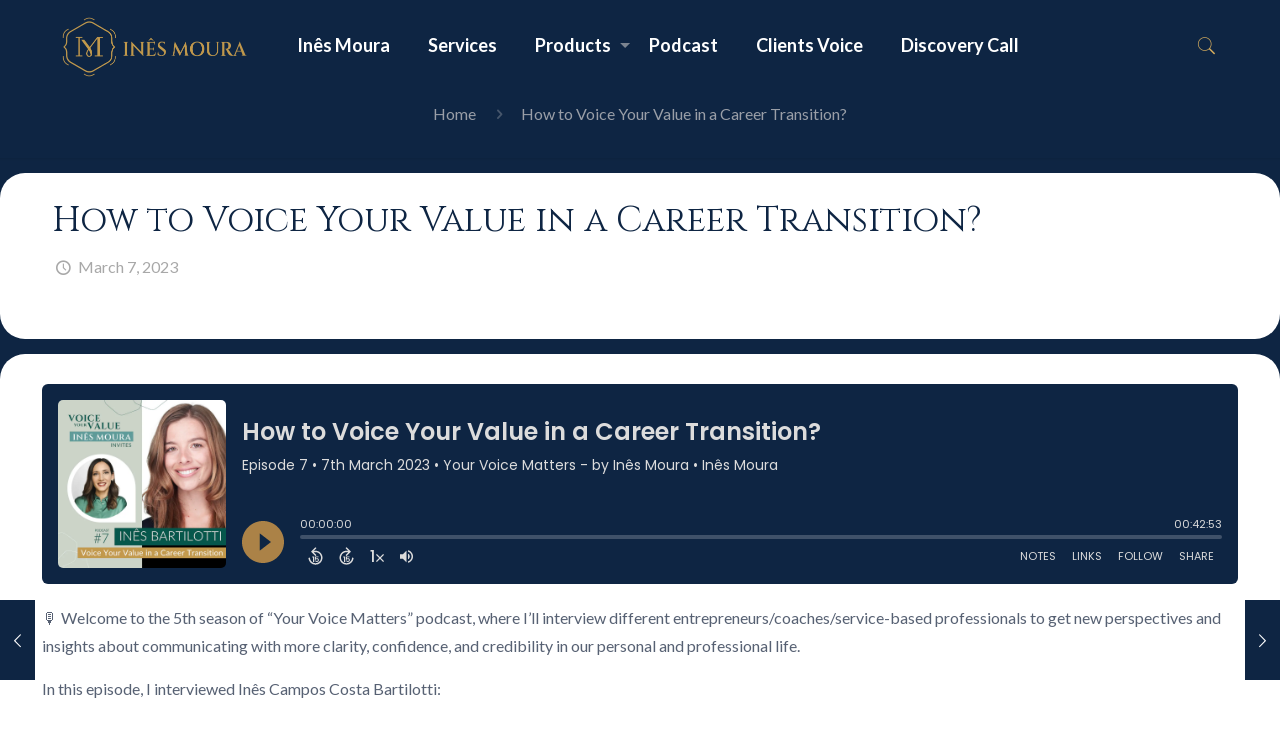

--- FILE ---
content_type: text/html; charset=UTF-8
request_url: https://www.speak-to-inesmoura.com/podcast/how-to-voice-your-value-in-a-career-transition-4/
body_size: 26226
content:
<!DOCTYPE html>
<html class="no-js" lang="en-US">

<!-- head -->
<head>

<!-- meta -->
<meta charset="UTF-8" />
<meta name="viewport" content="width=device-width, initial-scale=1, maximum-scale=1" />

<link rel="shortcut icon" href="https://www.speak-to-inesmoura.com/wp-content/themes/betheme/images/favicon.ico" />	
	

<!-- wp_head() -->
<!-- script | dynamic -->
<script id="mfn-dnmc-config-js">
//<![CDATA[
window.mfn = {mobile_init:1240,nicescroll:40,parallax:"enllax",responsive:1,retina_js:0};
window.mfn_prettyphoto = {disable:false,disableMobile:false,title:false,style:"pp_default",width:0,height:0};
window.mfn_sliders = {blog:0,clients:0,offer:0,portfolio:0,shop:0,slider:0,testimonials:0};
//]]>
</script>
<meta name='robots' content='index, follow, max-image-preview:large, max-snippet:-1, max-video-preview:-1' />
	<meta property="twitter:card" content="player" />
	<meta property="twitter:player" content="https://player.captivate.fm/episode/fa0a34c4-0828-4be7-b2ae-1bd9e536a45e/twitter/">
	<meta name="twitter:player:width" content="540">
	<meta name="twitter:player:height" content="177">
	<meta property="twitter:title" content="How to Voice Your Value in a Career Transition?">
	<meta property="twitter:description" content="🎙️ Welcome to the 5th season of &#8220;Your Voice Matters&#8221; podcast, where I&#8217;ll interview different entrepreneurs/coaches/se">
	<meta property="twitter:site" content="@CaptivateAudio">
	<meta property="twitter:image" content="https://artwork.captivate.fm/00c39ff0-e51e-4487-8207-8f1918a49a6e/60854458c4d1acdf4e1c2f79c4137142d85d78e379bdafbd69bd34c85f5819ad.jpg" />
	<meta property="og:title" content="How to Voice Your Value in a Career Transition?">
	<meta property="og:description" content="🎙️ Welcome to the 5th season of &#8220;Your Voice Matters&#8221; podcast, where I&#8217;ll interview different entrepreneurs/coaches/service-based ...">
	<meta property="description" content="🎙️ Welcome to the 5th season of &#8220;Your Voice Matters&#8221; podcast, where I&#8217;ll interview different entrepreneurs/coaches/service-based ...">
	<meta property="og:image" content="https://artwork.captivate.fm/00c39ff0-e51e-4487-8207-8f1918a49a6e/60854458c4d1acdf4e1c2f79c4137142d85d78e379bdafbd69bd34c85f5819ad.jpg" />
<link rel="alternate" type="application/rss+xml" title="RSS feed for Your Voice Matters - by Inês Moura" href="https://feeds.captivate.fm/your-voice-matters-by-ines-moura/" />

	<!-- This site is optimized with the Yoast SEO plugin v23.6 - https://yoast.com/wordpress/plugins/seo/ -->
	<title>How to Voice Your Value in a Career Transition? - Inês Moura</title>
	<link rel="canonical" href="https://mail.speak-to-inesmoura.com/podcast/how-to-voice-your-value-in-a-career-transition-4/" />
	<meta property="og:locale" content="en_US" />
	<meta property="og:type" content="article" />
	<meta property="og:title" content="How to Voice Your Value in a Career Transition? - Inês Moura" />
	<meta property="og:description" content="🎙️ Welcome to the 5th season of &#8220;Your Voice Matters&#8221; podcast, where I&#8217;ll interview different entrepreneurs/coaches/service-based professionals to get new perspectives and insights about communicating with […]" />
	<meta property="og:url" content="https://mail.speak-to-inesmoura.com/podcast/how-to-voice-your-value-in-a-career-transition-4/" />
	<meta property="og:site_name" content="Inês Moura" />
	<meta name="twitter:card" content="summary_large_image" />
	<meta name="twitter:label1" content="Est. reading time" />
	<meta name="twitter:data1" content="1 minute" />
	<script type="application/ld+json" class="yoast-schema-graph">{"@context":"https://schema.org","@graph":[{"@type":"WebPage","@id":"https://mail.speak-to-inesmoura.com/podcast/how-to-voice-your-value-in-a-career-transition-4/","url":"https://mail.speak-to-inesmoura.com/podcast/how-to-voice-your-value-in-a-career-transition-4/","name":"How to Voice Your Value in a Career Transition? - Inês Moura","isPartOf":{"@id":"https://voicepowerleadership.com/#website"},"datePublished":"2023-03-07T12:00:00+00:00","dateModified":"2023-03-07T12:00:00+00:00","breadcrumb":{"@id":"https://mail.speak-to-inesmoura.com/podcast/how-to-voice-your-value-in-a-career-transition-4/#breadcrumb"},"inLanguage":"en-US","potentialAction":[{"@type":"ReadAction","target":["https://mail.speak-to-inesmoura.com/podcast/how-to-voice-your-value-in-a-career-transition-4/"]}]},{"@type":"BreadcrumbList","@id":"https://mail.speak-to-inesmoura.com/podcast/how-to-voice-your-value-in-a-career-transition-4/#breadcrumb","itemListElement":[{"@type":"ListItem","position":1,"name":"Início","item":"https://mail.speak-to-inesmoura.com/"},{"@type":"ListItem","position":2,"name":"Captivate Podcasts","item":"https://mail.speak-to-inesmoura.com/podcast/"},{"@type":"ListItem","position":3,"name":"How to Voice Your Value in a Career Transition?"}]},{"@type":"WebSite","@id":"https://voicepowerleadership.com/#website","url":"https://voicepowerleadership.com/","name":"Inês Moura","description":"Voice | Power | Leadership","potentialAction":[{"@type":"SearchAction","target":{"@type":"EntryPoint","urlTemplate":"https://voicepowerleadership.com/?s={search_term_string}"},"query-input":{"@type":"PropertyValueSpecification","valueRequired":true,"valueName":"search_term_string"}}],"inLanguage":"en-US"}]}</script>
	<!-- / Yoast SEO plugin. -->


<link rel='dns-prefetch' href='//fonts.googleapis.com' />
<link rel="alternate" type="application/rss+xml" title="Inês Moura &raquo; Feed" href="https://www.speak-to-inesmoura.com/feed/" />
<link rel="alternate" type="application/rss+xml" title="Inês Moura &raquo; Comments Feed" href="https://www.speak-to-inesmoura.com/comments/feed/" />
<link rel="alternate" type="application/rss+xml" title="Inês Moura &raquo; How to Voice Your Value in a Career Transition? Comments Feed" href="https://www.speak-to-inesmoura.com/podcast/how-to-voice-your-value-in-a-career-transition-4/feed/" />
<script type="text/javascript">
/* <![CDATA[ */
window._wpemojiSettings = {"baseUrl":"https:\/\/s.w.org\/images\/core\/emoji\/15.0.3\/72x72\/","ext":".png","svgUrl":"https:\/\/s.w.org\/images\/core\/emoji\/15.0.3\/svg\/","svgExt":".svg","source":{"concatemoji":"https:\/\/www.speak-to-inesmoura.com\/wp-includes\/js\/wp-emoji-release.min.js?ver=6.6.4"}};
/*! This file is auto-generated */
!function(i,n){var o,s,e;function c(e){try{var t={supportTests:e,timestamp:(new Date).valueOf()};sessionStorage.setItem(o,JSON.stringify(t))}catch(e){}}function p(e,t,n){e.clearRect(0,0,e.canvas.width,e.canvas.height),e.fillText(t,0,0);var t=new Uint32Array(e.getImageData(0,0,e.canvas.width,e.canvas.height).data),r=(e.clearRect(0,0,e.canvas.width,e.canvas.height),e.fillText(n,0,0),new Uint32Array(e.getImageData(0,0,e.canvas.width,e.canvas.height).data));return t.every(function(e,t){return e===r[t]})}function u(e,t,n){switch(t){case"flag":return n(e,"\ud83c\udff3\ufe0f\u200d\u26a7\ufe0f","\ud83c\udff3\ufe0f\u200b\u26a7\ufe0f")?!1:!n(e,"\ud83c\uddfa\ud83c\uddf3","\ud83c\uddfa\u200b\ud83c\uddf3")&&!n(e,"\ud83c\udff4\udb40\udc67\udb40\udc62\udb40\udc65\udb40\udc6e\udb40\udc67\udb40\udc7f","\ud83c\udff4\u200b\udb40\udc67\u200b\udb40\udc62\u200b\udb40\udc65\u200b\udb40\udc6e\u200b\udb40\udc67\u200b\udb40\udc7f");case"emoji":return!n(e,"\ud83d\udc26\u200d\u2b1b","\ud83d\udc26\u200b\u2b1b")}return!1}function f(e,t,n){var r="undefined"!=typeof WorkerGlobalScope&&self instanceof WorkerGlobalScope?new OffscreenCanvas(300,150):i.createElement("canvas"),a=r.getContext("2d",{willReadFrequently:!0}),o=(a.textBaseline="top",a.font="600 32px Arial",{});return e.forEach(function(e){o[e]=t(a,e,n)}),o}function t(e){var t=i.createElement("script");t.src=e,t.defer=!0,i.head.appendChild(t)}"undefined"!=typeof Promise&&(o="wpEmojiSettingsSupports",s=["flag","emoji"],n.supports={everything:!0,everythingExceptFlag:!0},e=new Promise(function(e){i.addEventListener("DOMContentLoaded",e,{once:!0})}),new Promise(function(t){var n=function(){try{var e=JSON.parse(sessionStorage.getItem(o));if("object"==typeof e&&"number"==typeof e.timestamp&&(new Date).valueOf()<e.timestamp+604800&&"object"==typeof e.supportTests)return e.supportTests}catch(e){}return null}();if(!n){if("undefined"!=typeof Worker&&"undefined"!=typeof OffscreenCanvas&&"undefined"!=typeof URL&&URL.createObjectURL&&"undefined"!=typeof Blob)try{var e="postMessage("+f.toString()+"("+[JSON.stringify(s),u.toString(),p.toString()].join(",")+"));",r=new Blob([e],{type:"text/javascript"}),a=new Worker(URL.createObjectURL(r),{name:"wpTestEmojiSupports"});return void(a.onmessage=function(e){c(n=e.data),a.terminate(),t(n)})}catch(e){}c(n=f(s,u,p))}t(n)}).then(function(e){for(var t in e)n.supports[t]=e[t],n.supports.everything=n.supports.everything&&n.supports[t],"flag"!==t&&(n.supports.everythingExceptFlag=n.supports.everythingExceptFlag&&n.supports[t]);n.supports.everythingExceptFlag=n.supports.everythingExceptFlag&&!n.supports.flag,n.DOMReady=!1,n.readyCallback=function(){n.DOMReady=!0}}).then(function(){return e}).then(function(){var e;n.supports.everything||(n.readyCallback(),(e=n.source||{}).concatemoji?t(e.concatemoji):e.wpemoji&&e.twemoji&&(t(e.twemoji),t(e.wpemoji)))}))}((window,document),window._wpemojiSettings);
/* ]]> */
</script>
<link rel='stylesheet' id='layerslider-css' href='https://www.speak-to-inesmoura.com/wp-content/plugins/LayerSlider/static/layerslider/css/layerslider.css?ver=6.1.6' type='text/css' media='all' />
<link rel='stylesheet' id='ls-google-fonts-css' href='https://fonts.googleapis.com/css?family=Lato:100,300,regular,700,900%7COpen+Sans:300%7CIndie+Flower:regular%7COswald:300,regular,700&#038;subset=latin%2Clatin-ext' type='text/css' media='all' />
<style id='wp-emoji-styles-inline-css' type='text/css'>

	img.wp-smiley, img.emoji {
		display: inline !important;
		border: none !important;
		box-shadow: none !important;
		height: 1em !important;
		width: 1em !important;
		margin: 0 0.07em !important;
		vertical-align: -0.1em !important;
		background: none !important;
		padding: 0 !important;
	}
</style>
<link rel='stylesheet' id='wp-block-library-css' href='https://www.speak-to-inesmoura.com/wp-includes/css/dist/block-library/style.min.css?ver=6.6.4' type='text/css' media='all' />
<style id='classic-theme-styles-inline-css' type='text/css'>
/*! This file is auto-generated */
.wp-block-button__link{color:#fff;background-color:#32373c;border-radius:9999px;box-shadow:none;text-decoration:none;padding:calc(.667em + 2px) calc(1.333em + 2px);font-size:1.125em}.wp-block-file__button{background:#32373c;color:#fff;text-decoration:none}
</style>
<style id='global-styles-inline-css' type='text/css'>
:root{--wp--preset--aspect-ratio--square: 1;--wp--preset--aspect-ratio--4-3: 4/3;--wp--preset--aspect-ratio--3-4: 3/4;--wp--preset--aspect-ratio--3-2: 3/2;--wp--preset--aspect-ratio--2-3: 2/3;--wp--preset--aspect-ratio--16-9: 16/9;--wp--preset--aspect-ratio--9-16: 9/16;--wp--preset--color--black: #000000;--wp--preset--color--cyan-bluish-gray: #abb8c3;--wp--preset--color--white: #ffffff;--wp--preset--color--pale-pink: #f78da7;--wp--preset--color--vivid-red: #cf2e2e;--wp--preset--color--luminous-vivid-orange: #ff6900;--wp--preset--color--luminous-vivid-amber: #fcb900;--wp--preset--color--light-green-cyan: #7bdcb5;--wp--preset--color--vivid-green-cyan: #00d084;--wp--preset--color--pale-cyan-blue: #8ed1fc;--wp--preset--color--vivid-cyan-blue: #0693e3;--wp--preset--color--vivid-purple: #9b51e0;--wp--preset--gradient--vivid-cyan-blue-to-vivid-purple: linear-gradient(135deg,rgba(6,147,227,1) 0%,rgb(155,81,224) 100%);--wp--preset--gradient--light-green-cyan-to-vivid-green-cyan: linear-gradient(135deg,rgb(122,220,180) 0%,rgb(0,208,130) 100%);--wp--preset--gradient--luminous-vivid-amber-to-luminous-vivid-orange: linear-gradient(135deg,rgba(252,185,0,1) 0%,rgba(255,105,0,1) 100%);--wp--preset--gradient--luminous-vivid-orange-to-vivid-red: linear-gradient(135deg,rgba(255,105,0,1) 0%,rgb(207,46,46) 100%);--wp--preset--gradient--very-light-gray-to-cyan-bluish-gray: linear-gradient(135deg,rgb(238,238,238) 0%,rgb(169,184,195) 100%);--wp--preset--gradient--cool-to-warm-spectrum: linear-gradient(135deg,rgb(74,234,220) 0%,rgb(151,120,209) 20%,rgb(207,42,186) 40%,rgb(238,44,130) 60%,rgb(251,105,98) 80%,rgb(254,248,76) 100%);--wp--preset--gradient--blush-light-purple: linear-gradient(135deg,rgb(255,206,236) 0%,rgb(152,150,240) 100%);--wp--preset--gradient--blush-bordeaux: linear-gradient(135deg,rgb(254,205,165) 0%,rgb(254,45,45) 50%,rgb(107,0,62) 100%);--wp--preset--gradient--luminous-dusk: linear-gradient(135deg,rgb(255,203,112) 0%,rgb(199,81,192) 50%,rgb(65,88,208) 100%);--wp--preset--gradient--pale-ocean: linear-gradient(135deg,rgb(255,245,203) 0%,rgb(182,227,212) 50%,rgb(51,167,181) 100%);--wp--preset--gradient--electric-grass: linear-gradient(135deg,rgb(202,248,128) 0%,rgb(113,206,126) 100%);--wp--preset--gradient--midnight: linear-gradient(135deg,rgb(2,3,129) 0%,rgb(40,116,252) 100%);--wp--preset--font-size--small: 13px;--wp--preset--font-size--medium: 20px;--wp--preset--font-size--large: 36px;--wp--preset--font-size--x-large: 42px;--wp--preset--spacing--20: 0.44rem;--wp--preset--spacing--30: 0.67rem;--wp--preset--spacing--40: 1rem;--wp--preset--spacing--50: 1.5rem;--wp--preset--spacing--60: 2.25rem;--wp--preset--spacing--70: 3.38rem;--wp--preset--spacing--80: 5.06rem;--wp--preset--shadow--natural: 6px 6px 9px rgba(0, 0, 0, 0.2);--wp--preset--shadow--deep: 12px 12px 50px rgba(0, 0, 0, 0.4);--wp--preset--shadow--sharp: 6px 6px 0px rgba(0, 0, 0, 0.2);--wp--preset--shadow--outlined: 6px 6px 0px -3px rgba(255, 255, 255, 1), 6px 6px rgba(0, 0, 0, 1);--wp--preset--shadow--crisp: 6px 6px 0px rgba(0, 0, 0, 1);}:where(.is-layout-flex){gap: 0.5em;}:where(.is-layout-grid){gap: 0.5em;}body .is-layout-flex{display: flex;}.is-layout-flex{flex-wrap: wrap;align-items: center;}.is-layout-flex > :is(*, div){margin: 0;}body .is-layout-grid{display: grid;}.is-layout-grid > :is(*, div){margin: 0;}:where(.wp-block-columns.is-layout-flex){gap: 2em;}:where(.wp-block-columns.is-layout-grid){gap: 2em;}:where(.wp-block-post-template.is-layout-flex){gap: 1.25em;}:where(.wp-block-post-template.is-layout-grid){gap: 1.25em;}.has-black-color{color: var(--wp--preset--color--black) !important;}.has-cyan-bluish-gray-color{color: var(--wp--preset--color--cyan-bluish-gray) !important;}.has-white-color{color: var(--wp--preset--color--white) !important;}.has-pale-pink-color{color: var(--wp--preset--color--pale-pink) !important;}.has-vivid-red-color{color: var(--wp--preset--color--vivid-red) !important;}.has-luminous-vivid-orange-color{color: var(--wp--preset--color--luminous-vivid-orange) !important;}.has-luminous-vivid-amber-color{color: var(--wp--preset--color--luminous-vivid-amber) !important;}.has-light-green-cyan-color{color: var(--wp--preset--color--light-green-cyan) !important;}.has-vivid-green-cyan-color{color: var(--wp--preset--color--vivid-green-cyan) !important;}.has-pale-cyan-blue-color{color: var(--wp--preset--color--pale-cyan-blue) !important;}.has-vivid-cyan-blue-color{color: var(--wp--preset--color--vivid-cyan-blue) !important;}.has-vivid-purple-color{color: var(--wp--preset--color--vivid-purple) !important;}.has-black-background-color{background-color: var(--wp--preset--color--black) !important;}.has-cyan-bluish-gray-background-color{background-color: var(--wp--preset--color--cyan-bluish-gray) !important;}.has-white-background-color{background-color: var(--wp--preset--color--white) !important;}.has-pale-pink-background-color{background-color: var(--wp--preset--color--pale-pink) !important;}.has-vivid-red-background-color{background-color: var(--wp--preset--color--vivid-red) !important;}.has-luminous-vivid-orange-background-color{background-color: var(--wp--preset--color--luminous-vivid-orange) !important;}.has-luminous-vivid-amber-background-color{background-color: var(--wp--preset--color--luminous-vivid-amber) !important;}.has-light-green-cyan-background-color{background-color: var(--wp--preset--color--light-green-cyan) !important;}.has-vivid-green-cyan-background-color{background-color: var(--wp--preset--color--vivid-green-cyan) !important;}.has-pale-cyan-blue-background-color{background-color: var(--wp--preset--color--pale-cyan-blue) !important;}.has-vivid-cyan-blue-background-color{background-color: var(--wp--preset--color--vivid-cyan-blue) !important;}.has-vivid-purple-background-color{background-color: var(--wp--preset--color--vivid-purple) !important;}.has-black-border-color{border-color: var(--wp--preset--color--black) !important;}.has-cyan-bluish-gray-border-color{border-color: var(--wp--preset--color--cyan-bluish-gray) !important;}.has-white-border-color{border-color: var(--wp--preset--color--white) !important;}.has-pale-pink-border-color{border-color: var(--wp--preset--color--pale-pink) !important;}.has-vivid-red-border-color{border-color: var(--wp--preset--color--vivid-red) !important;}.has-luminous-vivid-orange-border-color{border-color: var(--wp--preset--color--luminous-vivid-orange) !important;}.has-luminous-vivid-amber-border-color{border-color: var(--wp--preset--color--luminous-vivid-amber) !important;}.has-light-green-cyan-border-color{border-color: var(--wp--preset--color--light-green-cyan) !important;}.has-vivid-green-cyan-border-color{border-color: var(--wp--preset--color--vivid-green-cyan) !important;}.has-pale-cyan-blue-border-color{border-color: var(--wp--preset--color--pale-cyan-blue) !important;}.has-vivid-cyan-blue-border-color{border-color: var(--wp--preset--color--vivid-cyan-blue) !important;}.has-vivid-purple-border-color{border-color: var(--wp--preset--color--vivid-purple) !important;}.has-vivid-cyan-blue-to-vivid-purple-gradient-background{background: var(--wp--preset--gradient--vivid-cyan-blue-to-vivid-purple) !important;}.has-light-green-cyan-to-vivid-green-cyan-gradient-background{background: var(--wp--preset--gradient--light-green-cyan-to-vivid-green-cyan) !important;}.has-luminous-vivid-amber-to-luminous-vivid-orange-gradient-background{background: var(--wp--preset--gradient--luminous-vivid-amber-to-luminous-vivid-orange) !important;}.has-luminous-vivid-orange-to-vivid-red-gradient-background{background: var(--wp--preset--gradient--luminous-vivid-orange-to-vivid-red) !important;}.has-very-light-gray-to-cyan-bluish-gray-gradient-background{background: var(--wp--preset--gradient--very-light-gray-to-cyan-bluish-gray) !important;}.has-cool-to-warm-spectrum-gradient-background{background: var(--wp--preset--gradient--cool-to-warm-spectrum) !important;}.has-blush-light-purple-gradient-background{background: var(--wp--preset--gradient--blush-light-purple) !important;}.has-blush-bordeaux-gradient-background{background: var(--wp--preset--gradient--blush-bordeaux) !important;}.has-luminous-dusk-gradient-background{background: var(--wp--preset--gradient--luminous-dusk) !important;}.has-pale-ocean-gradient-background{background: var(--wp--preset--gradient--pale-ocean) !important;}.has-electric-grass-gradient-background{background: var(--wp--preset--gradient--electric-grass) !important;}.has-midnight-gradient-background{background: var(--wp--preset--gradient--midnight) !important;}.has-small-font-size{font-size: var(--wp--preset--font-size--small) !important;}.has-medium-font-size{font-size: var(--wp--preset--font-size--medium) !important;}.has-large-font-size{font-size: var(--wp--preset--font-size--large) !important;}.has-x-large-font-size{font-size: var(--wp--preset--font-size--x-large) !important;}
:where(.wp-block-post-template.is-layout-flex){gap: 1.25em;}:where(.wp-block-post-template.is-layout-grid){gap: 1.25em;}
:where(.wp-block-columns.is-layout-flex){gap: 2em;}:where(.wp-block-columns.is-layout-grid){gap: 2em;}
:root :where(.wp-block-pullquote){font-size: 1.5em;line-height: 1.6;}
</style>
<link rel='stylesheet' id='cfmsync-front-style-css' href='https://www.speak-to-inesmoura.com/wp-content/plugins/captivatesync-trade/captivate-sync-assets/css/front-min.css?ver=6.6.4' type='text/css' media='all' />
<link rel='stylesheet' id='cfmsync-shortcode-css' href='https://www.speak-to-inesmoura.com/wp-content/plugins/captivatesync-trade/captivate-sync-assets/css/shortcode-min.css?ver=2.0.22' type='text/css' media='all' />
<link rel='stylesheet' id='contact-form-7-css' href='https://www.speak-to-inesmoura.com/wp-content/plugins/contact-form-7/includes/css/styles.css?ver=5.9.8' type='text/css' media='all' />
<link rel='stylesheet' id='mailerlite_forms.css-css' href='https://www.speak-to-inesmoura.com/wp-content/plugins/official-mailerlite-sign-up-forms/assets/css/mailerlite_forms.css?ver=1.7.13' type='text/css' media='all' />
<link rel='stylesheet' id='rs-plugin-settings-css' href='https://www.speak-to-inesmoura.com/wp-content/plugins/revslider/public/assets/css/settings.css?ver=5.4.1' type='text/css' media='all' />
<style id='rs-plugin-settings-inline-css' type='text/css'>
#rs-demo-id {}
</style>
<link rel='stylesheet' id='style-css' href='https://www.speak-to-inesmoura.com/wp-content/themes/betheme/style.css?ver=17.2' type='text/css' media='all' />
<link rel='stylesheet' id='mfn-base-css' href='https://www.speak-to-inesmoura.com/wp-content/themes/betheme/css/base.css?ver=17.2' type='text/css' media='all' />
<link rel='stylesheet' id='mfn-layout-css' href='https://www.speak-to-inesmoura.com/wp-content/themes/betheme/css/layout.css?ver=17.2' type='text/css' media='all' />
<link rel='stylesheet' id='mfn-shortcodes-css' href='https://www.speak-to-inesmoura.com/wp-content/themes/betheme/css/shortcodes.css?ver=17.2' type='text/css' media='all' />
<link rel='stylesheet' id='mfn-animations-css' href='https://www.speak-to-inesmoura.com/wp-content/themes/betheme/assets/animations/animations.min.css?ver=17.2' type='text/css' media='all' />
<link rel='stylesheet' id='mfn-jquery-ui-css' href='https://www.speak-to-inesmoura.com/wp-content/themes/betheme/assets/ui/jquery.ui.all.css?ver=17.2' type='text/css' media='all' />
<link rel='stylesheet' id='mfn-prettyPhoto-css' href='https://www.speak-to-inesmoura.com/wp-content/themes/betheme/assets/prettyPhoto/prettyPhoto.css?ver=17.2' type='text/css' media='all' />
<link rel='stylesheet' id='mfn-jplayer-css' href='https://www.speak-to-inesmoura.com/wp-content/themes/betheme/assets/jplayer/css/jplayer.blue.monday.css?ver=17.2' type='text/css' media='all' />
<link rel='stylesheet' id='mfn-responsive-css' href='https://www.speak-to-inesmoura.com/wp-content/themes/betheme/css/responsive.css?ver=17.2' type='text/css' media='all' />
<link rel='stylesheet' id='Lato-css' href='https://fonts.googleapis.com/css?family=Lato%3A1%2C200%2C300%2C400%2C400italic%2C700%2C700italic%2C900&#038;ver=6.6.4' type='text/css' media='all' />
<link rel='stylesheet' id='Cinzel-css' href='https://fonts.googleapis.com/css?family=Cinzel%3A1%2C200%2C300%2C400%2C400italic%2C700%2C700italic%2C900&#038;ver=6.6.4' type='text/css' media='all' />
<link rel='stylesheet' id='Biryani-css' href='https://fonts.googleapis.com/css?family=Biryani%3A1%2C200%2C300%2C400%2C400italic%2C700%2C700italic%2C900&#038;ver=6.6.4' type='text/css' media='all' />
<script type="text/javascript" src="https://www.speak-to-inesmoura.com/wp-content/plugins/LayerSlider/static/layerslider/js/greensock.js?ver=1.19.0" id="greensock-js"></script>
<script type="text/javascript" src="https://www.speak-to-inesmoura.com/wp-includes/js/jquery/jquery.min.js?ver=3.7.1" id="jquery-core-js"></script>
<script type="text/javascript" src="https://www.speak-to-inesmoura.com/wp-includes/js/jquery/jquery-migrate.min.js?ver=3.4.1" id="jquery-migrate-js"></script>
<script type="text/javascript" id="layerslider-js-extra">
/* <![CDATA[ */
var LS_Meta = {"v":"6.1.6"};
/* ]]> */
</script>
<script type="text/javascript" src="https://www.speak-to-inesmoura.com/wp-content/plugins/LayerSlider/static/layerslider/js/layerslider.kreaturamedia.jquery.js?ver=6.1.6" id="layerslider-js"></script>
<script type="text/javascript" src="https://www.speak-to-inesmoura.com/wp-content/plugins/LayerSlider/static/layerslider/js/layerslider.transitions.js?ver=6.1.6" id="layerslider-transitions-js"></script>
<script type="text/javascript" src="https://www.speak-to-inesmoura.com/wp-content/plugins/revslider/public/assets/js/jquery.themepunch.tools.min.js?ver=5.4.1" id="tp-tools-js"></script>
<script type="text/javascript" src="https://www.speak-to-inesmoura.com/wp-content/plugins/revslider/public/assets/js/jquery.themepunch.revolution.min.js?ver=5.4.1" id="revmin-js"></script>
<meta name="generator" content="Powered by LayerSlider 6.1.6 - Multi-Purpose, Responsive, Parallax, Mobile-Friendly Slider Plugin for WordPress." />
<!-- LayerSlider updates and docs at: https://layerslider.kreaturamedia.com -->
<link rel="https://api.w.org/" href="https://www.speak-to-inesmoura.com/wp-json/" /><link rel="alternate" title="JSON" type="application/json" href="https://www.speak-to-inesmoura.com/wp-json/wp/v2/captivate_podcast/859" /><link rel="EditURI" type="application/rsd+xml" title="RSD" href="https://www.speak-to-inesmoura.com/xmlrpc.php?rsd" />
<meta name="generator" content="WordPress 6.6.4" />
<link rel='shortlink' href='https://www.speak-to-inesmoura.com/?p=859' />
<link rel="alternate" title="oEmbed (JSON)" type="application/json+oembed" href="https://www.speak-to-inesmoura.com/wp-json/oembed/1.0/embed?url=https%3A%2F%2Fwww.speak-to-inesmoura.com%2Fpodcast%2Fhow-to-voice-your-value-in-a-career-transition-4%2F" />
<link rel="alternate" title="oEmbed (XML)" type="text/xml+oembed" href="https://www.speak-to-inesmoura.com/wp-json/oembed/1.0/embed?url=https%3A%2F%2Fwww.speak-to-inesmoura.com%2Fpodcast%2Fhow-to-voice-your-value-in-a-career-transition-4%2F&#038;format=xml" />
        <!-- MailerLite Universal -->
        <script>
            (function(w,d,e,u,f,l,n){w[f]=w[f]||function(){(w[f].q=w[f].q||[])
                .push(arguments);},l=d.createElement(e),l.async=1,l.src=u,
                n=d.getElementsByTagName(e)[0],n.parentNode.insertBefore(l,n);})
            (window,document,'script','https://assets.mailerlite.com/js/universal.js','ml');
            ml('account', '526419');
            ml('enablePopups', true);
        </script>
        <!-- End MailerLite Universal -->
        <!-- style | background -->
<style id="mfn-dnmc-bg-css">
html{background-image:url(https://voice.dynamikteste.pt/wp-content/uploads/2024/10/Ines_Moura_Voice_Power_Leadershipp.webp);background-repeat:no-repeat;background-position:center;background-attachment:fixed;background-size:cover}
</style>
<!-- style | dynamic -->
<style id="mfn-dnmc-style-css">
@media only screen and (min-width: 1240px) {body:not(.header-simple) #Top_bar #menu{display:block!important}.tr-menu #Top_bar #menu{background:none!important}#Top_bar .menu > li > ul.mfn-megamenu{width:984px}#Top_bar .menu > li > ul.mfn-megamenu > li{float:left}#Top_bar .menu > li > ul.mfn-megamenu > li.mfn-megamenu-cols-1{width:100%}#Top_bar .menu > li > ul.mfn-megamenu > li.mfn-megamenu-cols-2{width:50%}#Top_bar .menu > li > ul.mfn-megamenu > li.mfn-megamenu-cols-3{width:33.33%}#Top_bar .menu > li > ul.mfn-megamenu > li.mfn-megamenu-cols-4{width:25%}#Top_bar .menu > li > ul.mfn-megamenu > li.mfn-megamenu-cols-5{width:20%}#Top_bar .menu > li > ul.mfn-megamenu > li.mfn-megamenu-cols-6{width:16.66%}#Top_bar .menu > li > ul.mfn-megamenu > li > ul{display:block!important;position:inherit;left:auto;top:auto;border-width:0 1px 0 0}#Top_bar .menu > li > ul.mfn-megamenu > li:last-child > ul{border:0}#Top_bar .menu > li > ul.mfn-megamenu > li > ul li{width:auto}#Top_bar .menu > li > ul.mfn-megamenu a.mfn-megamenu-title{text-transform:uppercase;font-weight:400;background:none}#Top_bar .menu > li > ul.mfn-megamenu a .menu-arrow{display:none}.menuo-right #Top_bar .menu > li > ul.mfn-megamenu{left:auto;right:0}.menuo-right #Top_bar .menu > li > ul.mfn-megamenu-bg{box-sizing:border-box}#Top_bar .menu > li > ul.mfn-megamenu-bg{padding:20px 166px 20px 20px;background-repeat:no-repeat;background-position:right bottom}.rtl #Top_bar .menu > li > ul.mfn-megamenu-bg{padding-left:166px;padding-right:20px;background-position:left bottom}#Top_bar .menu > li > ul.mfn-megamenu-bg > li{background:none}#Top_bar .menu > li > ul.mfn-megamenu-bg > li a{border:none}#Top_bar .menu > li > ul.mfn-megamenu-bg > li > ul{background:none!important;-webkit-box-shadow:0 0 0 0;-moz-box-shadow:0 0 0 0;box-shadow:0 0 0 0}.mm-vertical #Top_bar .container{position:relative;}.mm-vertical #Top_bar .top_bar_left{position:static;}.mm-vertical #Top_bar .menu > li ul{box-shadow:0 0 0 0 transparent!important;background-image:none;}.mm-vertical #Top_bar .menu > li > ul.mfn-megamenu{width:98%!important;margin:0 1%;padding:20px 0;}.mm-vertical.header-plain #Top_bar .menu > li > ul.mfn-megamenu{width:100%!important;margin:0;}.mm-vertical #Top_bar .menu > li > ul.mfn-megamenu > li{display:table-cell;float:none!important;width:10%;padding:0 15px;border-right:1px solid rgba(0, 0, 0, 0.05);}.mm-vertical #Top_bar .menu > li > ul.mfn-megamenu > li:last-child{border-right-width:0}.mm-vertical #Top_bar .menu > li > ul.mfn-megamenu > li.hide-border{border-right-width:0}.mm-vertical #Top_bar .menu > li > ul.mfn-megamenu > li a{border-bottom-width:0;padding:9px 15px;line-height:120%;}.mm-vertical #Top_bar .menu > li > ul.mfn-megamenu a.mfn-megamenu-title{font-weight:700;}.rtl .mm-vertical #Top_bar .menu > li > ul.mfn-megamenu > li:first-child{border-right-width:0}.rtl .mm-vertical #Top_bar .menu > li > ul.mfn-megamenu > li:last-child{border-right-width:1px}#Header_creative #Top_bar .menu > li > ul.mfn-megamenu{width:980px!important;margin:0;}.header-plain:not(.menuo-right) #Header .top_bar_left{width:auto!important}.header-stack.header-center #Top_bar #menu{display:inline-block!important}.header-simple #Top_bar #menu{display:none;height:auto;width:300px;bottom:auto;top:100%;right:1px;position:absolute;margin:0}.header-simple #Header a.responsive-menu-toggle{display:block;right:10px}.header-simple #Top_bar #menu > ul{width:100%;float:left}.header-simple #Top_bar #menu ul li{width:100%;padding-bottom:0;border-right:0;position:relative}.header-simple #Top_bar #menu ul li a{padding:0 20px;margin:0;display:block;height:auto;line-height:normal;border:none}.header-simple #Top_bar #menu ul li a:after{display:none}.header-simple #Top_bar #menu ul li a span{border:none;line-height:44px;display:inline;padding:0}.header-simple #Top_bar #menu ul li.submenu .menu-toggle{display:block;position:absolute;right:0;top:0;width:44px;height:44px;line-height:44px;font-size:30px;font-weight:300;text-align:center;cursor:pointer;color:#444;opacity:0.33;}.header-simple #Top_bar #menu ul li.submenu .menu-toggle:after{content:"+"}.header-simple #Top_bar #menu ul li.hover > .menu-toggle:after{content:"-"}.header-simple #Top_bar #menu ul li.hover a{border-bottom:0}.header-simple #Top_bar #menu ul.mfn-megamenu li .menu-toggle{display:none}.header-simple #Top_bar #menu ul li ul{position:relative!important;left:0!important;top:0;padding:0;margin:0!important;width:auto!important;background-image:none}.header-simple #Top_bar #menu ul li ul li{width:100%!important;display:block;padding:0;}.header-simple #Top_bar #menu ul li ul li a{padding:0 20px 0 30px}.header-simple #Top_bar #menu ul li ul li a .menu-arrow{display:none}.header-simple #Top_bar #menu ul li ul li a span{padding:0}.header-simple #Top_bar #menu ul li ul li a span:after{display:none!important}.header-simple #Top_bar .menu > li > ul.mfn-megamenu a.mfn-megamenu-title{text-transform:uppercase;font-weight:400}.header-simple #Top_bar .menu > li > ul.mfn-megamenu > li > ul{display:block!important;position:inherit;left:auto;top:auto}.header-simple #Top_bar #menu ul li ul li ul{border-left:0!important;padding:0;top:0}.header-simple #Top_bar #menu ul li ul li ul li a{padding:0 20px 0 40px}.rtl.header-simple #Top_bar #menu{left:1px;right:auto}.rtl.header-simple #Top_bar a.responsive-menu-toggle{left:10px;right:auto}.rtl.header-simple #Top_bar #menu ul li.submenu .menu-toggle{left:0;right:auto}.rtl.header-simple #Top_bar #menu ul li ul{left:auto!important;right:0!important}.rtl.header-simple #Top_bar #menu ul li ul li a{padding:0 30px 0 20px}.rtl.header-simple #Top_bar #menu ul li ul li ul li a{padding:0 40px 0 20px}.menu-highlight #Top_bar .menu > li{margin:0 2px}.menu-highlight:not(.header-creative) #Top_bar .menu > li > a{margin:20px 0;padding:0;-webkit-border-radius:5px;border-radius:5px}.menu-highlight #Top_bar .menu > li > a:after{display:none}.menu-highlight #Top_bar .menu > li > a span:not(.description){line-height:50px}.menu-highlight #Top_bar .menu > li > a span.description{display:none}.menu-highlight.header-stack #Top_bar .menu > li > a{margin:10px 0!important}.menu-highlight.header-stack #Top_bar .menu > li > a span:not(.description){line-height:40px}.menu-highlight.header-transparent #Top_bar .menu > li > a{margin:5px 0}.menu-highlight.header-simple #Top_bar #menu ul li,.menu-highlight.header-creative #Top_bar #menu ul li{margin:0}.menu-highlight.header-simple #Top_bar #menu ul li > a,.menu-highlight.header-creative #Top_bar #menu ul li > a{-webkit-border-radius:0;border-radius:0}.menu-highlight:not(.header-fixed):not(.header-simple) #Top_bar.is-sticky .menu > li > a{margin:10px 0!important;padding:5px 0!important}.menu-highlight:not(.header-fixed):not(.header-simple) #Top_bar.is-sticky .menu > li > a span{line-height:30px!important}.header-modern.menu-highlight.menuo-right .menu_wrapper{margin-right:20px}.menu-line-below #Top_bar .menu > li > a:after{top:auto;bottom:-4px}.menu-line-below #Top_bar.is-sticky .menu > li > a:after{top:auto;bottom:-4px}.menu-line-below-80 #Top_bar:not(.is-sticky) .menu > li > a:after{height:4px;left:10%;top:50%;margin-top:20px;width:80%}.menu-line-below-80-1 #Top_bar:not(.is-sticky) .menu > li > a:after{height:1px;left:10%;top:50%;margin-top:20px;width:80%}.menu-link-color #Top_bar .menu > li > a:after{display:none!important}.menu-arrow-top #Top_bar .menu > li > a:after{background:none repeat scroll 0 0 rgba(0,0,0,0)!important;border-color:#ccc transparent transparent;border-style:solid;border-width:7px 7px 0;display:block;height:0;left:50%;margin-left:-7px;top:0!important;width:0}.menu-arrow-top.header-transparent #Top_bar .menu > li > a:after,.menu-arrow-top.header-plain #Top_bar .menu > li > a:after{display:none}.menu-arrow-top #Top_bar.is-sticky .menu > li > a:after{top:0!important}.menu-arrow-bottom #Top_bar .menu > li > a:after{background:none!important;border-color:transparent transparent #ccc;border-style:solid;border-width:0 7px 7px;display:block;height:0;left:50%;margin-left:-7px;top:auto;bottom:0;width:0}.menu-arrow-bottom.header-transparent #Top_bar .menu > li > a:after,.menu-arrow-bottom.header-plain #Top_bar .menu > li > a:after{display:none}.menu-arrow-bottom #Top_bar.is-sticky .menu > li > a:after{top:auto;bottom:0}.menuo-no-borders #Top_bar .menu > li > a span:not(.description){border-right-width:0}.menuo-no-borders #Header_creative #Top_bar .menu > li > a span{border-bottom-width:0}.menuo-right #Top_bar .menu_wrapper{float:right}.menuo-right.header-stack:not(.header-center) #Top_bar .menu_wrapper{margin-right:150px}body.header-creative{padding-left:50px}body.header-creative.header-open{padding-left:250px}body.error404,body.under-construction,body.template-blank{padding-left:0!important}.header-creative.footer-fixed #Footer,.header-creative.footer-sliding #Footer,.header-creative.footer-stick #Footer.is-sticky{box-sizing:border-box;padding-left:50px;}.header-open.footer-fixed #Footer,.header-open.footer-sliding #Footer,.header-creative.footer-stick #Footer.is-sticky{padding-left:250px;}.header-rtl.header-creative.footer-fixed #Footer,.header-rtl.header-creative.footer-sliding #Footer,.header-rtl.header-creative.footer-stick #Footer.is-sticky{padding-left:0;padding-right:50px;}.header-rtl.header-open.footer-fixed #Footer,.header-rtl.header-open.footer-sliding #Footer,.header-rtl.header-creative.footer-stick #Footer.is-sticky{padding-right:250px;}#Header_creative{background:#fff;position:fixed;width:250px;height:100%;left:-200px;top:0;z-index:9002;-webkit-box-shadow:2px 0 4px 2px rgba(0,0,0,.15);box-shadow:2px 0 4px 2px rgba(0,0,0,.15)}#Header_creative .container{width:100%}#Header_creative .creative-wrapper{opacity:0;margin-right:50px}#Header_creative a.creative-menu-toggle{display:block;width:34px;height:34px;line-height:34px;font-size:22px;text-align:center;position:absolute;top:10px;right:8px;border-radius:3px}.admin-bar #Header_creative a.creative-menu-toggle{top:42px}#Header_creative #Top_bar{position:static;width:100%}#Header_creative #Top_bar .top_bar_left{width:100%!important;float:none}#Header_creative #Top_bar .top_bar_right{width:100%!important;float:none;height:auto;margin-bottom:35px;text-align:center;padding:0 20px;top:0;-webkit-box-sizing:border-box;-moz-box-sizing:border-box;box-sizing:border-box}#Header_creative #Top_bar .top_bar_right:before{display:none}#Header_creative #Top_bar .top_bar_right_wrapper{top:0}#Header_creative #Top_bar .logo{float:none;text-align:center;margin:15px 0}#Header_creative #Top_bar .menu_wrapper{float:none;margin:0 0 30px}#Header_creative #Top_bar .menu > li{width:100%;float:none;position:relative}#Header_creative #Top_bar .menu > li > a{padding:0;text-align:center}#Header_creative #Top_bar .menu > li > a:after{display:none}#Header_creative #Top_bar .menu > li > a span{border-right:0;border-bottom-width:1px;line-height:38px}#Header_creative #Top_bar .menu li ul{left:100%;right:auto;top:0;box-shadow:2px 2px 2px 0 rgba(0,0,0,0.03);-webkit-box-shadow:2px 2px 2px 0 rgba(0,0,0,0.03)}#Header_creative #Top_bar .menu > li > ul.mfn-megamenu{width:700px!important;}#Header_creative #Top_bar .menu > li > ul.mfn-megamenu > li > ul{left:0}#Header_creative #Top_bar .menu li ul li a{padding-top:9px;padding-bottom:8px}#Header_creative #Top_bar .menu li ul li ul{top:0!important}#Header_creative #Top_bar .menu > li > a span.description{display:block;font-size:13px;line-height:28px!important;clear:both}#Header_creative #Top_bar .search_wrapper{left:100%;top:auto;bottom:0}#Header_creative #Top_bar a#header_cart{display:inline-block;float:none;top:3px}#Header_creative #Top_bar a#search_button{display:inline-block;float:none;top:3px}#Header_creative #Top_bar .wpml-languages{display:inline-block;float:none;top:0}#Header_creative #Top_bar .wpml-languages.enabled:hover a.active{padding-bottom:9px}#Header_creative #Top_bar a.button.action_button{display:inline-block;float:none;top:16px;margin:0}#Header_creative #Top_bar .banner_wrapper{display:block;text-align:center}#Header_creative #Top_bar .banner_wrapper img{max-width:100%;height:auto;display:inline-block}#Header_creative #Action_bar{position:absolute;bottom:0;top:auto;clear:both;padding:0 20px;-webkit-box-sizing:border-box;-moz-box-sizing:border-box;box-sizing:border-box}#Header_creative #Action_bar .social{float:none;text-align:center;padding:5px 0 15px}#Header_creative #Action_bar .social li{margin-bottom:2px}#Header_creative .social li a{color:rgba(0,0,0,.5)}#Header_creative .social li a:hover{color:#000}#Header_creative .creative-social{position:absolute;bottom:10px;right:0;width:50px}#Header_creative .creative-social li{display:block;float:none;width:100%;text-align:center;margin-bottom:5px}.header-creative .fixed-nav.fixed-nav-prev{margin-left:50px}.header-creative.header-open .fixed-nav.fixed-nav-prev{margin-left:250px}.menuo-last #Header_creative #Top_bar .menu li.last ul{top:auto;bottom:0}.header-open #Header_creative{left:0}.header-open #Header_creative .creative-wrapper{opacity:1;margin:0!important;}.header-open #Header_creative .creative-menu-toggle,.header-open #Header_creative .creative-social{display:none}body.header-rtl.header-creative{padding-left:0;padding-right:50px}.header-rtl #Header_creative{left:auto;right:-200px}.header-rtl.nice-scroll #Header_creative{margin-right:10px}.header-rtl #Header_creative .creative-wrapper{margin-left:50px;margin-right:0}.header-rtl #Header_creative a.creative-menu-toggle{left:8px;right:auto}.header-rtl #Header_creative .creative-social{left:0;right:auto}.header-rtl #Footer #back_to_top.sticky{right:125px}.header-rtl #popup_contact{right:70px}.header-rtl #Header_creative #Top_bar .menu li ul{left:auto;right:100%}.header-rtl #Header_creative #Top_bar .search_wrapper{left:auto;right:100%;}.header-rtl .fixed-nav.fixed-nav-prev{margin-left:0!important}.header-rtl .fixed-nav.fixed-nav-next{margin-right:50px}body.header-rtl.header-creative.header-open{padding-left:0;padding-right:250px!important}.header-rtl.header-open #Header_creative{left:auto;right:0}.header-rtl.header-open #Footer #back_to_top.sticky{right:325px}.header-rtl.header-open #popup_contact{right:270px}.header-rtl.header-open .fixed-nav.fixed-nav-next{margin-right:250px}#Header_creative.active{left:-1px;}.header-rtl #Header_creative.active{left:auto;right:-1px;}#Header_creative.active .creative-wrapper{opacity:1;margin:0}.header-creative .vc_row[data-vc-full-width]{padding-left:50px}.header-creative.header-open .vc_row[data-vc-full-width]{padding-left:250px}.header-open .vc_parallax .vc_parallax-inner { left:auto; width: calc(100% - 250px); }.header-open.header-rtl .vc_parallax .vc_parallax-inner { left:0; right:auto; }#Header_creative.scroll{height:100%;overflow-y:auto}#Header_creative.scroll:not(.dropdown) .menu li ul{display:none!important}#Header_creative.scroll #Action_bar{position:static}#Header_creative.dropdown{outline:none}#Header_creative.dropdown #Top_bar .menu_wrapper{float:left}#Header_creative.dropdown #Top_bar #menu ul li{position:relative;float:left}#Header_creative.dropdown #Top_bar #menu ul li a:after{display:none}#Header_creative.dropdown #Top_bar #menu ul li a span{line-height:38px;padding:0}#Header_creative.dropdown #Top_bar #menu ul li.submenu .menu-toggle{display:block;position:absolute;right:0;top:0;width:38px;height:38px;line-height:38px;font-size:26px;font-weight:300;text-align:center;cursor:pointer;color:#444;opacity:0.33;}#Header_creative.dropdown #Top_bar #menu ul li.submenu .menu-toggle:after{content:"+"}#Header_creative.dropdown #Top_bar #menu ul li.hover > .menu-toggle:after{content:"-"}#Header_creative.dropdown #Top_bar #menu ul li.hover a{border-bottom:0}#Header_creative.dropdown #Top_bar #menu ul.mfn-megamenu li .menu-toggle{display:none}#Header_creative.dropdown #Top_bar #menu ul li ul{position:relative!important;left:0!important;top:0;padding:0;margin-left:0!important;width:auto!important;background-image:none}#Header_creative.dropdown #Top_bar #menu ul li ul li{width:100%!important}#Header_creative.dropdown #Top_bar #menu ul li ul li a{padding:0 10px;text-align:center}#Header_creative.dropdown #Top_bar #menu ul li ul li a .menu-arrow{display:none}#Header_creative.dropdown #Top_bar #menu ul li ul li a span{padding:0}#Header_creative.dropdown #Top_bar #menu ul li ul li a span:after{display:none!important}#Header_creative.dropdown #Top_bar .menu > li > ul.mfn-megamenu a.mfn-megamenu-title{text-transform:uppercase;font-weight:400}#Header_creative.dropdown #Top_bar .menu > li > ul.mfn-megamenu > li > ul{display:block!important;position:inherit;left:auto;top:auto}#Header_creative.dropdown #Top_bar #menu ul li ul li ul{border-left:0!important;padding:0;top:0}#Header_creative{transition: left .5s ease-in-out, right .5s ease-in-out;}#Header_creative .creative-wrapper{transition: opacity .5s ease-in-out, margin 0s ease-in-out .5s;}#Header_creative.active .creative-wrapper{transition: opacity .5s ease-in-out, margin 0s ease-in-out;}}@media only screen and (min-width: 1240px) {#Top_bar.is-sticky{position:fixed!important;width:100%;left:0;top:-60px;height:60px;z-index:701;background:#fff;opacity:.97;filter:alpha(opacity = 97);-webkit-box-shadow:0 2px 5px 0 rgba(0,0,0,0.1);-moz-box-shadow:0 2px 5px 0 rgba(0,0,0,0.1);box-shadow:0 2px 5px 0 rgba(0,0,0,0.1)}.layout-boxed.header-boxed #Top_bar.is-sticky{max-width:1240px;left:50%;-webkit-transform:translateX(-50%);transform:translateX(-50%)}.layout-boxed.header-boxed.nice-scroll #Top_bar.is-sticky{margin-left:-5px}#Top_bar.is-sticky .top_bar_left,#Top_bar.is-sticky .top_bar_right,#Top_bar.is-sticky .top_bar_right:before{background:none}#Top_bar.is-sticky .top_bar_right{top:-4px;height:auto;}#Top_bar.is-sticky .top_bar_right_wrapper{top:15px}.header-plain #Top_bar.is-sticky .top_bar_right_wrapper{top:0}#Top_bar.is-sticky .logo{width:auto;margin:0 30px 0 20px;padding:0}#Top_bar.is-sticky #logo{padding:5px 0!important;height:50px!important;line-height:50px!important}#Top_bar.is-sticky #logo img:not(.svg){max-height:35px;width:auto!important}#Top_bar.is-sticky #logo img.logo-main{display:none}#Top_bar.is-sticky #logo img.logo-sticky{display:inline}#Top_bar.is-sticky .menu_wrapper{clear:none}#Top_bar.is-sticky .menu_wrapper .menu > li > a{padding:15px 0}#Top_bar.is-sticky .menu > li > a,#Top_bar.is-sticky .menu > li > a span{line-height:30px}#Top_bar.is-sticky .menu > li > a:after{top:auto;bottom:-4px}#Top_bar.is-sticky .menu > li > a span.description{display:none}#Top_bar.is-sticky .secondary_menu_wrapper,#Top_bar.is-sticky .banner_wrapper{display:none}.header-overlay #Top_bar.is-sticky{display:none}.sticky-dark #Top_bar.is-sticky{background:rgba(0,0,0,.8)}.sticky-dark #Top_bar.is-sticky #menu{background:rgba(0,0,0,.8)}.sticky-dark #Top_bar.is-sticky .menu > li > a{color:#fff}.sticky-dark #Top_bar.is-sticky .top_bar_right a{color:rgba(255,255,255,.5)}.sticky-dark #Top_bar.is-sticky .wpml-languages a.active,.sticky-dark #Top_bar.is-sticky .wpml-languages ul.wpml-lang-dropdown{background:rgba(0,0,0,0.3);border-color:rgba(0,0,0,0.1)}}@media only screen and (min-width: 768px) and (max-width: 1240px){.header_placeholder{height:0!important}}@media only screen and (max-width: 1239px){#Top_bar #menu{display:none;height:auto;width:300px;bottom:auto;top:100%;right:1px;position:absolute;margin:0}#Top_bar a.responsive-menu-toggle{display:block}#Top_bar #menu > ul{width:100%;float:left}#Top_bar #menu ul li{width:100%;padding-bottom:0;border-right:0;position:relative}#Top_bar #menu ul li a{padding:0 25px;margin:0;display:block;height:auto;line-height:normal;border:none}#Top_bar #menu ul li a:after{display:none}#Top_bar #menu ul li a span{border:none;line-height:44px;display:inline;padding:0}#Top_bar #menu ul li a span.description{margin:0 0 0 5px}#Top_bar #menu ul li.submenu .menu-toggle{display:block;position:absolute;right:15px;top:0;width:44px;height:44px;line-height:44px;font-size:30px;font-weight:300;text-align:center;cursor:pointer;color:#444;opacity:0.33;}#Top_bar #menu ul li.submenu .menu-toggle:after{content:"+"}#Top_bar #menu ul li.hover > .menu-toggle:after{content:"-"}#Top_bar #menu ul li.hover a{border-bottom:0}#Top_bar #menu ul li a span:after{display:none!important}#Top_bar #menu ul.mfn-megamenu li .menu-toggle{display:none}#Top_bar #menu ul li ul{position:relative!important;left:0!important;top:0;padding:0;margin-left:0!important;width:auto!important;background-image:none!important;box-shadow:0 0 0 0 transparent!important;-webkit-box-shadow:0 0 0 0 transparent!important}#Top_bar #menu ul li ul li{width:100%!important}#Top_bar #menu ul li ul li a{padding:0 20px 0 35px}#Top_bar #menu ul li ul li a .menu-arrow{display:none}#Top_bar #menu ul li ul li a span{padding:0}#Top_bar #menu ul li ul li a span:after{display:none!important}#Top_bar .menu > li > ul.mfn-megamenu a.mfn-megamenu-title{text-transform:uppercase;font-weight:400}#Top_bar .menu > li > ul.mfn-megamenu > li > ul{display:block!important;position:inherit;left:auto;top:auto}#Top_bar #menu ul li ul li ul{border-left:0!important;padding:0;top:0}#Top_bar #menu ul li ul li ul li a{padding:0 20px 0 45px}.rtl #Top_bar #menu{left:1px;right:auto}.rtl #Top_bar a.responsive-menu-toggle{left:20px;right:auto}.rtl #Top_bar #menu ul li.submenu .menu-toggle{left:15px;right:auto;border-left:none;border-right:1px solid #eee}.rtl #Top_bar #menu ul li ul{left:auto!important;right:0!important}.rtl #Top_bar #menu ul li ul li a{padding:0 30px 0 20px}.rtl #Top_bar #menu ul li ul li ul li a{padding:0 40px 0 20px}.header-stack .menu_wrapper a.responsive-menu-toggle{position:static!important;margin:11px 0!important}.header-stack .menu_wrapper #menu{left:0;right:auto}.rtl.header-stack #Top_bar #menu{left:auto;right:0}.admin-bar #Header_creative{top:32px}.header-creative.layout-boxed{padding-top:85px}.header-creative.layout-full-width #Wrapper{padding-top:60px}#Header_creative{position:fixed;width:100%;left:0!important;top:0;z-index:1001}#Header_creative .creative-wrapper{display:block!important;opacity:1!important}#Header_creative .creative-menu-toggle,#Header_creative .creative-social{display:none!important;opacity:1!important;filter:alpha(opacity=100)!important}#Header_creative #Top_bar{position:static;width:100%}#Header_creative #Top_bar #logo{height:50px;line-height:50px;padding:5px 0}#Header_creative #Top_bar #logo img{max-height:40px}#Header_creative #logo img.logo-main{display:none}#Header_creative #logo img.logo-sticky{display:inline-block}.logo-no-sticky-padding #Header_creative #Top_bar #logo{height:60px;line-height:60px;padding:0}.logo-no-sticky-padding #Header_creative #Top_bar #logo img{max-height:60px}#Header_creative #Top_bar #header_cart{top:21px}#Header_creative #Top_bar #search_button{top:20px}#Header_creative #Top_bar .wpml-languages{top:11px}#Header_creative #Top_bar .action_button{top:9px}#Header_creative #Top_bar .top_bar_right{height:60px;top:0}#Header_creative #Top_bar .top_bar_right:before{display:none}#Header_creative #Top_bar .top_bar_right_wrapper{top:0}#Header_creative #Action_bar{display:none}#Header_creative.scroll{overflow:visible!important}}#Header_wrapper, #Intro {background-color: #151A2D;}#Subheader {background-color: rgba(14, 37, 67, 0);}.header-classic #Action_bar, .header-fixed #Action_bar, .header-plain #Action_bar, .header-split #Action_bar, .header-stack #Action_bar {background-color: #2C2C2C;}#Sliding-top {background-color: #060c17;}#Sliding-top a.sliding-top-control {border-right-color: #060c17;}#Sliding-top.st-center a.sliding-top-control,#Sliding-top.st-left a.sliding-top-control {border-top-color: #060c17;}#Footer {background-color: #0e2543;}body, ul.timeline_items, .icon_box a .desc, .icon_box a:hover .desc, .feature_list ul li a, .list_item a, .list_item a:hover,.widget_recent_entries ul li a, .flat_box a, .flat_box a:hover, .story_box .desc, .content_slider.carouselul li a .title,.content_slider.flat.description ul li .desc, .content_slider.flat.description ul li a .desc, .post-nav.minimal a i {color: #576173;}.post-nav.minimal a svg {fill: #576173;}.themecolor, .opening_hours .opening_hours_wrapper li span, .fancy_heading_icon .icon_top,.fancy_heading_arrows .icon-right-dir, .fancy_heading_arrows .icon-left-dir, .fancy_heading_line .title,.button-love a.mfn-love, .format-link .post-title .icon-link, .pager-single > span, .pager-single a:hover,.widget_meta ul, .widget_pages ul, .widget_rss ul, .widget_mfn_recent_comments ul li:after, .widget_archive ul, .widget_recent_comments ul li:after, .widget_nav_menu ul, .woocommerce ul.products li.product .price, .shop_slider .shop_slider_ul li .item_wrapper .price, .woocommerce-page ul.products li.product .price, .widget_price_filter .price_label .from, .widget_price_filter .price_label .to,.woocommerce ul.product_list_widget li .quantity .amount, .woocommerce .product div.entry-summary .price, .woocommerce .star-rating span,#Error_404 .error_pic i, .style-simple #Filters .filters_wrapper ul li a:hover, .style-simple #Filters .filters_wrapper ul li.current-cat a,.style-simple .quick_fact .title {color: #0e2543;}.themebg,#comments .commentlist > li .reply a.comment-reply-link,div.jp-interface,#Filters .filters_wrapper ul li a:hover,#Filters .filters_wrapper ul li.current-cat a,.fixed-nav .arrow,.offer_thumb .slider_pagination a:before,.offer_thumb .slider_pagination a.selected:after,.pager .pages a:hover,.pager .pages a.active,.pager .pages span.page-numbers.current,.pager-single span:after,.portfolio_group.exposure .portfolio-item .desc-inner .line,.Recent_posts ul li .desc:after,.Recent_posts ul li .photo .c,.slider_pagination a.selected,.slider_pagination .slick-active a,.slider_pagination a.selected:after,.slider_pagination .slick-active a:after,.testimonials_slider .slider_images,.testimonials_slider .slider_images a:after,.testimonials_slider .slider_images:before,#Top_bar a#header_cart span,.widget_categories ul,.widget_mfn_menu ul li a:hover,.widget_mfn_menu ul li.current-menu-item:not(.current-menu-ancestor) > a,.widget_mfn_menu ul li.current_page_item:not(.current_page_ancestor) > a,.widget_product_categories ul,.widget_recent_entries ul li:after,.woocommerce-account table.my_account_orders .order-number a,.woocommerce-MyAccount-navigation ul li.is-active a, .style-simple .accordion .question:after,.style-simple .faq .question:after,.style-simple .icon_box .desc_wrapper .title:before,.style-simple #Filters .filters_wrapper ul li a:after,.style-simple .article_box .desc_wrapper p:after,.style-simple .sliding_box .desc_wrapper:after,.style-simple .trailer_box:hover .desc,.tp-bullets.simplebullets.round .bullet.selected,.tp-bullets.simplebullets.round .bullet.selected:after,.tparrows.default,.tp-bullets.tp-thumbs .bullet.selected:after{background-color: #0e2543;}.Latest_news ul li .photo, .style-simple .opening_hours .opening_hours_wrapper li label,.style-simple .timeline_items li:hover h3, .style-simple .timeline_items li:nth-child(even):hover h3, .style-simple .timeline_items li:hover .desc, .style-simple .timeline_items li:nth-child(even):hover,.style-simple .offer_thumb .slider_pagination a.selected {border-color: #0e2543;}a {color: #31518C;}a:hover {color: #15346D;}*::-moz-selection {background-color: #31518C;}*::selection {background-color: #31518C;}.blockquote p.author span, .counter .desc_wrapper .title, .article_box .desc_wrapper p, .team .desc_wrapper p.subtitle, .pricing-box .plan-header p.subtitle, .pricing-box .plan-header .price sup.period, .chart_box p, .fancy_heading .inside,.fancy_heading_line .slogan, .post-meta, .post-meta a, .post-footer, .post-footer a span.label, .pager .pages a, .button-love a .label,.pager-single a, #comments .commentlist > li .comment-author .says, .fixed-nav .desc .date, .filters_buttons li.label, .Recent_posts ul li a .desc .date,.widget_recent_entries ul li .post-date, .tp_recent_tweets .twitter_time, .widget_price_filter .price_label, .shop-filters .woocommerce-result-count,.woocommerce ul.product_list_widget li .quantity, .widget_shopping_cart ul.product_list_widget li dl, .product_meta .posted_in,.woocommerce .shop_table .product-name .variation > dd, .shipping-calculator-button:after,.shop_slider .shop_slider_ul li .item_wrapper .price del,.testimonials_slider .testimonials_slider_ul li .author span, .testimonials_slider .testimonials_slider_ul li .author span a, .Latest_news ul li .desc_footer {color: #a8a8a8;}h1, h1 a, h1 a:hover, .text-logo #logo { color: #0e2543; }h2, h2 a, h2 a:hover { color: #0e2543; }h3, h3 a, h3 a:hover { color: #0e2543; }h4, h4 a, h4 a:hover, .style-simple .sliding_box .desc_wrapper h4 { color: #0e2543; }h5, h5 a, h5 a:hover { color: #0e2543; }h6, h6 a, h6 a:hover, a.content_link .title { color: #0e2543; }.dropcap, .highlight:not(.highlight_image) {background-color: #d8ae5e;}a.button, a.tp-button {background-color: #d8ae5e;color: #0e2543;}.button-stroke a.button, .button-stroke a.button .button_icon i, .button-stroke a.tp-button {border-color: #d8ae5e;color: #0e2543;}.button-stroke a:hover.button, .button-stroke a:hover.tp-button {background-color: #d8ae5e !important;color: #fff;}a.button_theme, a.tp-button.button_theme,button, input[type="submit"], input[type="reset"], input[type="button"] {background-color: #0e2543;color: #fff;}.button-stroke a.button.button_theme:not(.action_button), .button-stroke a.button.button_theme:not(.action_button),.button-stroke a.button.button_theme .button_icon i, .button-stroke a.tp-button.button_theme,.button-stroke button, .button-stroke input[type="submit"], .button-stroke input[type="reset"], .button-stroke input[type="button"] {border-color: #0e2543;color: #0e2543 !important;}.button-stroke a.button.button_theme:hover, .button-stroke a.tp-button.button_theme:hover,.button-stroke button:hover, .button-stroke input[type="submit"]:hover, .button-stroke input[type="reset"]:hover, .button-stroke input[type="button"]:hover {background-color: #0e2543 !important;color: #fff !important;}a.mfn-link { color: #656B6F; }a.mfn-link-2 span, a:hover.mfn-link-2 span:before, a.hover.mfn-link-2 span:before, a.mfn-link-5 span, a.mfn-link-8:after, a.mfn-link-8:before { background: #31518C; }a:hover.mfn-link { color: #31518C;}a.mfn-link-2 span:before, a:hover.mfn-link-4:before, a:hover.mfn-link-4:after, a.hover.mfn-link-4:before, a.hover.mfn-link-4:after, a.mfn-link-5:before, a.mfn-link-7:after, a.mfn-link-7:before { background: #0e2543; }a.mfn-link-6:before {border-bottom-color: #0e2543;}.woocommerce a.button,.woocommerce .quantity input.plus,.woocommerce .quantity input.minus {background-color: #d8ae5e !important;color: #0e2543 !important;}.woocommerce button.button, .woocommerce a.button_theme:not(.action_button),.woocommerce a.checkout-button,.woocommerce input[type="button"],.woocommerce input[type="reset"],.woocommerce input[type="submit"],.button-stroke .woocommerce a.checkout-button {background-color: #0e2543 !important;color: #fff !important;}.column_column ul, .column_column ol, .the_content_wrapper ul, .the_content_wrapper ol {color: #737E86;}.hr_color, .hr_color hr, .hr_dots span {color: #d8ae5e;background: #d8ae5e;}.hr_zigzag i {color: #d8ae5e;} .highlight-left:after,.highlight-right:after {background: #d8ae5e;}@media only screen and (max-width: 767px) {.highlight-left .wrap:first-child,.highlight-right .wrap:last-child {background: #d8ae5e;}}#Header .top_bar_left, .header-classic #Top_bar, .header-plain #Top_bar, .header-stack #Top_bar, .header-split #Top_bar,.header-fixed #Top_bar, .header-below #Top_bar, #Header_creative, #Top_bar #menu, .sticky-tb-color #Top_bar.is-sticky {background-color: #0e2543;}#Top_bar .wpml-languages a.active, #Top_bar .wpml-languages ul.wpml-lang-dropdown {background-color: #0e2543;}#Top_bar .top_bar_right:before {background-color: #e3e3e3;}#Header .top_bar_right {background-color: #f5f5f5;}#Top_bar .top_bar_right a:not(.action_button) { color: #d8ae5e;}#Top_bar .menu > li > a,#Top_bar #menu ul li.submenu .menu-toggle { color: #C4C4C4;}#Top_bar .menu > li.current-menu-item > a,#Top_bar .menu > li.current_page_item > a,#Top_bar .menu > li.current-menu-parent > a,#Top_bar .menu > li.current-page-parent > a,#Top_bar .menu > li.current-menu-ancestor > a,#Top_bar .menu > li.current-page-ancestor > a,#Top_bar .menu > li.current_page_ancestor > a,#Top_bar .menu > li.hover > a { color: #f6f0eb; }#Top_bar .menu > li a:after { background: #f6f0eb; }.menuo-arrows #Top_bar .menu > li.submenu > a > span:not(.description)::after { border-top-color: #C4C4C4;}#Top_bar .menu > li.current-menu-item.submenu > a > span:not(.description)::after,#Top_bar .menu > li.current_page_item.submenu > a > span:not(.description)::after,#Top_bar .menu > li.current-menu-parent.submenu > a > span:not(.description)::after,#Top_bar .menu > li.current-page-parent.submenu > a > span:not(.description)::after,#Top_bar .menu > li.current-menu-ancestor.submenu > a > span:not(.description)::after,#Top_bar .menu > li.current-page-ancestor.submenu > a > span:not(.description)::after,#Top_bar .menu > li.current_page_ancestor.submenu > a > span:not(.description)::after,#Top_bar .menu > li.hover.submenu > a > span:not(.description)::after { border-top-color: #f6f0eb; }.menu-highlight #Top_bar #menu > ul > li.current-menu-item > a,.menu-highlight #Top_bar #menu > ul > li.current_page_item > a,.menu-highlight #Top_bar #menu > ul > li.current-menu-parent > a,.menu-highlight #Top_bar #menu > ul > li.current-page-parent > a,.menu-highlight #Top_bar #menu > ul > li.current-menu-ancestor > a,.menu-highlight #Top_bar #menu > ul > li.current-page-ancestor > a,.menu-highlight #Top_bar #menu > ul > li.current_page_ancestor > a,.menu-highlight #Top_bar #menu > ul > li.hover > a { background: #F2F2F2; }.menu-arrow-bottom #Top_bar .menu > li > a:after { border-bottom-color: #f6f0eb;}.menu-arrow-top #Top_bar .menu > li > a:after {border-top-color: #f6f0eb;}.header-plain #Top_bar .menu > li.current-menu-item > a,.header-plain #Top_bar .menu > li.current_page_item > a,.header-plain #Top_bar .menu > li.current-menu-parent > a,.header-plain #Top_bar .menu > li.current-page-parent > a,.header-plain #Top_bar .menu > li.current-menu-ancestor > a,.header-plain #Top_bar .menu > li.current-page-ancestor > a,.header-plain #Top_bar .menu > li.current_page_ancestor > a,.header-plain #Top_bar .menu > li.hover > a,.header-plain #Top_bar a:hover#header_cart,.header-plain #Top_bar a:hover#search_button,.header-plain #Top_bar .wpml-languages:hover,.header-plain #Top_bar .wpml-languages ul.wpml-lang-dropdown {background: #F2F2F2; color: #f6f0eb;}.header-plain #Top_bar,.header-plain #Top_bar .menu > li > a span:not(.description),.header-plain #Top_bar a#header_cart,.header-plain #Top_bar a#search_button,.header-plain #Top_bar .wpml-languages,.header-plain #Top_bar a.button.action_button {border-color: #F2F2F2;}#Top_bar .menu > li ul {background-color: #F2F2F2;}#Top_bar .menu > li ul li a {color: #5f5f5f;}#Top_bar .menu > li ul li a:hover,#Top_bar .menu > li ul li.hover > a {color: #2e2e2e;}#Top_bar .search_wrapper { background: #0e2543; }.overlay-menu-toggle {color: #d8ae5e !important; background: transparent; }#Overlay {background: rgba(216, 174, 94, 0.95);}#overlay-menu ul li a, .header-overlay .overlay-menu-toggle.focus {color: #f6f0eb;}#overlay-menu ul li.current-menu-item > a,#overlay-menu ul li.current_page_item > a,#overlay-menu ul li.current-menu-parent > a,#overlay-menu ul li.current-page-parent > a,#overlay-menu ul li.current-menu-ancestor > a,#overlay-menu ul li.current-page-ancestor > a,#overlay-menu ul li.current_page_ancestor > a { color: #B1DCFB; }#Top_bar .responsive-menu-toggle,#Header_creative .creative-menu-toggle,#Header_creative .responsive-menu-toggle {color: #d8ae5e; background: transparent;}#Side_slide{background-color: #05564b;border-color: #05564b; }#Side_slide,#Side_slide .search-wrapper input.field,#Side_slide a:not(.button),#Side_slide #menu ul li.submenu .menu-toggle{color: #f6f0eb;}#Side_slide a:not(.button):hover,#Side_slide a.active,#Side_slide #menu ul li.hover > .menu-toggle{color: #f6f0eb;}#Side_slide #menu ul li.current-menu-item > a,#Side_slide #menu ul li.current_page_item > a,#Side_slide #menu ul li.current-menu-parent > a,#Side_slide #menu ul li.current-page-parent > a,#Side_slide #menu ul li.current-menu-ancestor > a,#Side_slide #menu ul li.current-page-ancestor > a,#Side_slide #menu ul li.current_page_ancestor > a,#Side_slide #menu ul li.hover > a,#Side_slide #menu ul li:hover > a{color: #f6f0eb;}#Action_bar .contact_details{color: #bbbbbb}#Action_bar .contact_details a{color: #0095eb}#Action_bar .contact_details a:hover{color: #007cc3}#Action_bar .social li a,#Action_bar .social-menu a{color: #bbbbbb}#Action_bar .social li a:hover,#Action_bar .social-menu a:hover{color: #FFFFFF}#Subheader .title{color: #f6f0eb;}#Subheader ul.breadcrumbs li, #Subheader ul.breadcrumbs li a{color: rgba(246, 240, 235, 0.6);}#Footer, #Footer .widget_recent_entries ul li a {color: #ffffff;}#Footer a {color: #c9c9c9;}#Footer a:hover {color: #f5f5f5;}#Footer h1, #Footer h1 a, #Footer h1 a:hover,#Footer h2, #Footer h2 a, #Footer h2 a:hover,#Footer h3, #Footer h3 a, #Footer h3 a:hover,#Footer h4, #Footer h4 a, #Footer h4 a:hover,#Footer h5, #Footer h5 a, #Footer h5 a:hover,#Footer h6, #Footer h6 a, #Footer h6 a:hover {color: #d8ae5e;}#Footer .themecolor, #Footer .widget_meta ul, #Footer .widget_pages ul, #Footer .widget_rss ul, #Footer .widget_mfn_recent_comments ul li:after, #Footer .widget_archive ul, #Footer .widget_recent_comments ul li:after, #Footer .widget_nav_menu ul, #Footer .widget_price_filter .price_label .from, #Footer .widget_price_filter .price_label .to,#Footer .star-rating span {color: #ffffff;}#Footer .themebg, #Footer .widget_categories ul, #Footer .Recent_posts ul li .desc:after, #Footer .Recent_posts ul li .photo .c,#Footer .widget_recent_entries ul li:after, #Footer .widget_mfn_menu ul li a:hover, #Footer .widget_product_categories ul {background-color: #ffffff;}#Footer .Recent_posts ul li a .desc .date, #Footer .widget_recent_entries ul li .post-date, #Footer .tp_recent_tweets .twitter_time, #Footer .widget_price_filter .price_label, #Footer .shop-filters .woocommerce-result-count, #Footer ul.product_list_widget li .quantity, #Footer .widget_shopping_cart ul.product_list_widget li dl {color: #a8a8a8;}#Sliding-top, #Sliding-top .widget_recent_entries ul li a {color: #ffffff;}#Sliding-top a {color: #c9c9c9;}#Sliding-top a:hover {color: #f5f5f5;}#Sliding-top h1, #Sliding-top h1 a, #Sliding-top h1 a:hover,#Sliding-top h2, #Sliding-top h2 a, #Sliding-top h2 a:hover,#Sliding-top h3, #Sliding-top h3 a, #Sliding-top h3 a:hover,#Sliding-top h4, #Sliding-top h4 a, #Sliding-top h4 a:hover,#Sliding-top h5, #Sliding-top h5 a, #Sliding-top h5 a:hover,#Sliding-top h6, #Sliding-top h6 a, #Sliding-top h6 a:hover {color: #d8ae5e;}#Sliding-top .themecolor, #Sliding-top .widget_meta ul, #Sliding-top .widget_pages ul, #Sliding-top .widget_rss ul, #Sliding-top .widget_mfn_recent_comments ul li:after, #Sliding-top .widget_archive ul, #Sliding-top .widget_recent_comments ul li:after, #Sliding-top .widget_nav_menu ul, #Sliding-top .widget_price_filter .price_label .from, #Sliding-top .widget_price_filter .price_label .to,#Sliding-top .star-rating span {color: #ffffff;}#Sliding-top .themebg, #Sliding-top .widget_categories ul, #Sliding-top .Recent_posts ul li .desc:after, #Sliding-top .Recent_posts ul li .photo .c,#Sliding-top .widget_recent_entries ul li:after, #Sliding-top .widget_mfn_menu ul li a:hover, #Sliding-top .widget_product_categories ul {background-color: #ffffff;}#Sliding-top .Recent_posts ul li a .desc .date, #Sliding-top .widget_recent_entries ul li .post-date, #Sliding-top .tp_recent_tweets .twitter_time, #Sliding-top .widget_price_filter .price_label, #Sliding-top .shop-filters .woocommerce-result-count, #Sliding-top ul.product_list_widget li .quantity, #Sliding-top .widget_shopping_cart ul.product_list_widget li dl {color: #a8a8a8;}blockquote, blockquote a, blockquote a:hover {color: #444444;}.image_frame .image_wrapper .image_links,.portfolio_group.masonry-hover .portfolio-item .masonry-hover-wrapper .hover-desc { background: rgba(216, 174, 94, 0.8);}.masonry.tiles .post-item .post-desc-wrapper .post-desc .post-title:after,.masonry.tiles .post-item.no-img,.masonry.tiles .post-item.format-quote,.blog-teaser li .desc-wrapper .desc .post-title:after,.blog-teaser li.no-img,.blog-teaser li.format-quote {background: #d8ae5e;} .image_frame .image_wrapper .image_links a {color: #ffffff;}.image_frame .image_wrapper .image_links a:hover {background: #ffffff;color: #d8ae5e;}.image_frame {border-color: #f8f8f8;}.image_frame .image_wrapper .mask::after {background: rgba(255, 255, 255, 0.4);}.sliding_box .desc_wrapper {background: #d8ae5e;}.sliding_box .desc_wrapper:after {border-bottom-color: #d8ae5e;}.counter .icon_wrapper i {color: #d8ae5e;}.quick_fact .number-wrapper {color: #d8ae5e;}.progress_bars .bars_list li .bar .progress { background-color: #d8ae5e;}a:hover.icon_bar {color: #d8ae5e !important;}a.content_link, a:hover.content_link {color: #d8ae5e;}a.content_link:before {border-bottom-color: #d8ae5e;}a.content_link:after {border-color: #d8ae5e;}.get_in_touch, .infobox {background-color: #d8ae5e;}.google-map-contact-wrapper .get_in_touch:after {border-top-color: #d8ae5e;}.timeline_items li h3:before,.timeline_items:after,.timeline .post-item:before { border-color: #0e2543;}.how_it_works .image .number { background: #0e2543;}.trailer_box .desc .subtitle {background-color: #d8ae5e;}.icon_box .icon_wrapper, .icon_box a .icon_wrapper,.style-simple .icon_box:hover .icon_wrapper {color: #d8ae5e;}.icon_box:hover .icon_wrapper:before, .icon_box a:hover .icon_wrapper:before { background-color: #d8ae5e;}ul.clients.clients_tiles li .client_wrapper:hover:before { background: #0e2543;}ul.clients.clients_tiles li .client_wrapper:after { border-bottom-color: #0e2543;}.list_item.lists_1 .list_left {background-color: #d8ae5e;}.list_item .list_left {color: #d8ae5e;}.feature_list ul li .icon i { color: #d8ae5e;}.feature_list ul li:hover,.feature_list ul li:hover a {background: #d8ae5e;}.ui-tabs .ui-tabs-nav li.ui-state-active a,.accordion .question.active .title > .acc-icon-plus,.accordion .question.active .title > .acc-icon-minus,.faq .question.active .title > .acc-icon-plus,.faq .question.active .title,.accordion .question.active .title {color: #d8ae5e;}.ui-tabs .ui-tabs-nav li.ui-state-active a:after {background: #d8ae5e;}body.table-hover:not(.woocommerce-page) table tr:hover td {background: #0e2543;}.pricing-box .plan-header .price sup.currency,.pricing-box .plan-header .price > span {color: #d8ae5e;}.pricing-box .plan-inside ul li .yes { background: #d8ae5e;}.pricing-box-box.pricing-box-featured {background: #d8ae5e;}input[type="date"], input[type="email"], input[type="number"], input[type="password"], input[type="search"], input[type="tel"], input[type="text"], input[type="url"],select, textarea, .woocommerce .quantity input.qty {color: #626262;background-color: rgba(255, 255, 255, 1);border-color: #EBEBEB;}input[type="date"]:focus, input[type="email"]:focus, input[type="number"]:focus, input[type="password"]:focus, input[type="search"]:focus, input[type="tel"]:focus, input[type="text"]:focus, input[type="url"]:focus, select:focus, textarea:focus {color: #1982c2;background-color: rgba(233, 245, 252, 1) !important;border-color: #d5e5ee;}.woocommerce span.onsale, .shop_slider .shop_slider_ul li .item_wrapper span.onsale {border-top-color: #0e2543 !important;}.woocommerce .widget_price_filter .ui-slider .ui-slider-handle {border-color: #0e2543 !important;}@media only screen and ( min-width: 768px ){.header-semi #Top_bar:not(.is-sticky) {background-color: rgba(14, 37, 67, 0.8);}}@media only screen and ( max-width: 767px ){#Top_bar{ background: #0e2543 !important;}#Action_bar{background: #FFFFFF !important;}#Action_bar .contact_details{color: #222222}#Action_bar .contact_details a{color: #0095eb}#Action_bar .contact_details a:hover{color: #007cc3}#Action_bar .social li a,#Action_bar .social-menu a{color: #bbbbbb}#Action_bar .social li a:hover,#Action_bar .social-menu a:hover{color: #777777}}html { background-color: #ffffff;}#Wrapper, #Content { background-color: #FCFCFC;}body, button, span.date_label, .timeline_items li h3 span, input[type="submit"], input[type="reset"], input[type="button"],input[type="text"], input[type="password"], input[type="tel"], input[type="email"], textarea, select, .offer_li .title h3 {font-family: "Lato", Arial, Tahoma, sans-serif;}#menu > ul > li > a, .action_button, #overlay-menu ul li a {font-family: "Lato", Arial, Tahoma, sans-serif;}#Subheader .title {font-family: "Cinzel", Arial, Tahoma, sans-serif;}h1, h2, h3, h4, .text-logo #logo {font-family: "Cinzel", Arial, Tahoma, sans-serif;}h5, h6 {font-family: "Lato", Arial, Tahoma, sans-serif;}blockquote {font-family: "Lato", Arial, Tahoma, sans-serif;}.chart_box .chart .num, .counter .desc_wrapper .number-wrapper, .how_it_works .image .number,.pricing-box .plan-header .price, .quick_fact .number-wrapper, .woocommerce .product div.entry-summary .price {font-family: "Biryani", Arial, Tahoma, sans-serif;}body {font-size: 16px;line-height: 28px;font-weight: 400;letter-spacing: 0px;}big,.big {font-size: 16px;line-height: 28px;font-weight: 400;letter-spacing: 0px;}#menu > ul > li > a, .action_button {font-size: 18px;font-weight: 400;letter-spacing: 0px;}#Subheader .title {font-size: 70px;line-height: 70px;font-weight: 900;letter-spacing: 0px;}h1, .text-logo #logo { font-size: 48px;line-height: 50px;font-weight: 900;letter-spacing: 0px;}h2 { font-size: 42px;line-height: 42px;font-weight: 700;letter-spacing: 0px;}h3 {font-size: 27px;line-height: 29px;font-weight: 400;letter-spacing: 0px;}h4 {font-size: 23px;line-height: 27px;font-weight: 400;letter-spacing: 0px;}h5 {font-size: 15px;line-height: 19px;font-weight: 400;letter-spacing: 0px;}h6 {font-size: 13px;line-height: 19px;font-weight: 400;letter-spacing: 0px;}#Intro .intro-title { font-size: 70px;line-height: 70px;font-weight: 400;letter-spacing: 0px;}@media only screen and (min-width: 768px) and (max-width: 959px){body {font-size: 14px;line-height: 24px;}big,.big {font-size: 14px;line-height: 24px;}#menu > ul > li > a, .action_button {font-size: 15px;}#Subheader .title {font-size: 60px;line-height: 60px;}h1, .text-logo #logo { font-size: 41px;line-height: 43px;}h2 { font-size: 36px;line-height: 36px;}h3 {font-size: 23px;line-height: 25px;}h4 {font-size: 20px;line-height: 23px;}h5 {font-size: 13px;line-height: 19px;}h6 {font-size: 13px;line-height: 19px;}#Intro .intro-title { font-size: 60px;line-height: 60px;}blockquote { font-size: 15px;}.chart_box .chart .num { font-size: 45px; line-height: 45px; }.counter .desc_wrapper .number-wrapper { font-size: 45px; line-height: 45px;}.counter .desc_wrapper .title { font-size: 14px; line-height: 18px;}.faq .question .title { font-size: 14px; }.fancy_heading .title { font-size: 38px; line-height: 38px; }.offer .offer_li .desc_wrapper .title h3 { font-size: 32px; line-height: 32px; }.offer_thumb_ul li.offer_thumb_li .desc_wrapper .title h3 {font-size: 32px; line-height: 32px; }.pricing-box .plan-header h2 { font-size: 27px; line-height: 27px; }.pricing-box .plan-header .price > span { font-size: 40px; line-height: 40px; }.pricing-box .plan-header .price sup.currency { font-size: 18px; line-height: 18px; }.pricing-box .plan-header .price sup.period { font-size: 14px; line-height: 14px;}.quick_fact .number { font-size: 80px; line-height: 80px;}.trailer_box .desc h2 { font-size: 27px; line-height: 27px; }}@media only screen and (min-width: 480px) and (max-width: 767px){body {font-size: 13px;line-height: 21px;}big,.big {font-size: 13px;line-height: 21px;}#menu > ul > li > a, .action_button {font-size: 14px;}#Subheader .title {font-size: 53px;line-height: 53px;}h1, .text-logo #logo { font-size: 36px;line-height: 38px;}h2 { font-size: 32px;line-height: 32px;}h3 {font-size: 20px;line-height: 22px;}h4 {font-size: 17px;line-height: 20px;}h5 {font-size: 13px;line-height: 19px;}h6 {font-size: 13px;line-height: 19px;}#Intro .intro-title { font-size: 53px;line-height: 53px;}blockquote { font-size: 14px;}.chart_box .chart .num { font-size: 40px; line-height: 40px; }.counter .desc_wrapper .number-wrapper { font-size: 40px; line-height: 40px;}.counter .desc_wrapper .title { font-size: 13px; line-height: 16px;}.faq .question .title { font-size: 13px; }.fancy_heading .title { font-size: 34px; line-height: 34px; }.offer .offer_li .desc_wrapper .title h3 { font-size: 28px; line-height: 28px; }.offer_thumb_ul li.offer_thumb_li .desc_wrapper .title h3 {font-size: 28px; line-height: 28px; }.pricing-box .plan-header h2 { font-size: 24px; line-height: 24px; }.pricing-box .plan-header .price > span { font-size: 34px; line-height: 34px; }.pricing-box .plan-header .price sup.currency { font-size: 16px; line-height: 16px; }.pricing-box .plan-header .price sup.period { font-size: 13px; line-height: 13px;}.quick_fact .number { font-size: 70px; line-height: 70px;}.trailer_box .desc h2 { font-size: 24px; line-height: 24px; }}@media only screen and (max-width: 479px){body {font-size: 13px;line-height: 19px;}big,.big {font-size: 13px;line-height: 19px;}#menu > ul > li > a, .action_button {font-size: 13px;}#Subheader .title {font-size: 42px;line-height: 42px;}h1, .text-logo #logo { font-size: 29px;line-height: 30px;}h2 { font-size: 25px;line-height: 25px;}h3 {font-size: 16px;line-height: 19px;}h4 {font-size: 14px;line-height: 19px;}h5 {font-size: 13px;line-height: 19px;}h6 {font-size: 13px;line-height: 19px;}#Intro .intro-title { font-size: 42px;line-height: 42px;}blockquote { font-size: 13px;}.chart_box .chart .num { font-size: 35px; line-height: 35px; }.counter .desc_wrapper .number-wrapper { font-size: 35px; line-height: 35px;}.counter .desc_wrapper .title { font-size: 13px; line-height: 26px;}.faq .question .title { font-size: 13px; }.fancy_heading .title { font-size: 30px; line-height: 30px; }.offer .offer_li .desc_wrapper .title h3 { font-size: 26px; line-height: 26px; }.offer_thumb_ul li.offer_thumb_li .desc_wrapper .title h3 {font-size: 26px; line-height: 26px; }.pricing-box .plan-header h2 { font-size: 21px; line-height: 21px; }.pricing-box .plan-header .price > span { font-size: 32px; line-height: 32px; }.pricing-box .plan-header .price sup.currency { font-size: 14px; line-height: 14px; }.pricing-box .plan-header .price sup.period { font-size: 13px; line-height: 13px;}.quick_fact .number { font-size: 60px; line-height: 60px;}.trailer_box .desc h2 { font-size: 21px; line-height: 21px; }}.with_aside .sidebar.columns {width: 23%;}.with_aside .sections_group {width: 77%;}.aside_both .sidebar.columns {width: 18%;}.aside_both .sidebar.sidebar-1{ margin-left: -82%;}.aside_both .sections_group {width: 64%;margin-left: 18%;}@media only screen and (min-width:1240px){#Wrapper, .with_aside .content_wrapper {max-width: 1240px;}.section_wrapper, .container {max-width: 1220px;}.layout-boxed.header-boxed #Top_bar.is-sticky{max-width: 1240px;}}@media only screen and (max-width: 767px){.section_wrapper,.container,.four.columns .widget-area { max-width: 700px !important; }}#Top_bar #logo,.header-fixed #Top_bar #logo,.header-plain #Top_bar #logo,.header-transparent #Top_bar #logo {height: 60px;line-height: 60px;padding: 15px 0;}.logo-overflow #Top_bar:not(.is-sticky) .logo {height: 90px;}#Top_bar .menu > li > a {padding: 15px 0;}.menu-highlight:not(.header-creative) #Top_bar .menu > li > a {margin: 20px 0;}.header-plain:not(.menu-highlight) #Top_bar .menu > li > a span:not(.description) {line-height: 90px;}.header-fixed #Top_bar .menu > li > a {padding: 30px 0;}#Top_bar .top_bar_right,.header-plain #Top_bar .top_bar_right {height: 90px;}#Top_bar .top_bar_right_wrapper { top: 25px;}.header-plain #Top_bar a#header_cart, .header-plain #Top_bar a#search_button,.header-plain #Top_bar .wpml-languages,.header-plain #Top_bar a.button.action_button {line-height: 90px;}.header-plain #Top_bar .wpml-languages,.header-plain #Top_bar a.button.action_button {height: 90px;}@media only screen and (max-width: 767px){#Top_bar a.responsive-menu-toggle { top: 40px;}.mobile-header-mini #Top_bar #logo{height:50px!important;line-height:50px!important;margin:5px 0!important;}.mobile-sticky #Top_bar.is-sticky #logo{height:50px!important;line-height:50px!important;margin:5px 50px;}}.twentytwenty-before-label::before { content: "Before";}.twentytwenty-after-label::before { content: "After";}.blog-teaser li .desc-wrapper .desc{background-position-y:-1px;}
</style>
<!-- style | custom css | theme options -->
<style id="mfn-dnmc-theme-css">
.header-stack #Top_bar .logo { border: 0; }

.section-border-top { border-top: 1px solid rgba(0,25,70,.3); }

/* Table */
.offer_table td, .offer_table th { padding: 14px 20px; }
.offer_table .o1 { font-size: 16px; width: 70%; text-align: left; }
.offer_table .o2 { font-size: 16px; width: 30%; font-weight: 700; color: #001946; }

input.button { background-color: #b69952; font-weight: 700; color: #001946;}

blockquote { background-image: none; }

.testimonials_slider .testimonials_slider_ul li .bq_wrapper { background: none; padding: 30px 40px 0px; }

h1.title { display: none; }

#Top_bar .menu > li > a { color: #fff; font-weight: 700; }
#Top_bar .menu > li > a span { padding: 0 19px !important;}

h3.extraspacing { line-height: 1.2; padding-bottom: 11px; }

#contactos li { line-height: 37px; }

.pricing-box .plan-header { padding: 40px 15px 0; }


</style>

<!--[if lt IE 9]>
<script id="mfn-html5" src="https://html5shiv.googlecode.com/svn/trunk/html5.js"></script>
<![endif]-->
<meta name="generator" content="Powered by WPBakery Page Builder - drag and drop page builder for WordPress."/>
<!--[if lte IE 9]><link rel="stylesheet" type="text/css" href="https://www.speak-to-inesmoura.com/wp-content/plugins/js_composer/assets/css/vc_lte_ie9.min.css" media="screen"><![endif]--><meta name="generator" content="Powered by Slider Revolution 5.4.1 - responsive, Mobile-Friendly Slider Plugin for WordPress with comfortable drag and drop interface." />
<link rel="icon" href="https://www.speak-to-inesmoura.com/wp-content/uploads/2024/11/favicon-01-50x50.png" sizes="32x32" />
<link rel="icon" href="https://www.speak-to-inesmoura.com/wp-content/uploads/2024/11/favicon-01-300x300.png" sizes="192x192" />
<link rel="apple-touch-icon" href="https://www.speak-to-inesmoura.com/wp-content/uploads/2024/11/favicon-01-300x300.png" />
<meta name="msapplication-TileImage" content="https://www.speak-to-inesmoura.com/wp-content/uploads/2024/11/favicon-01-300x300.png" />
		<style type="text/css" id="wp-custom-css">
			#Footer #contactos,
#Footer #ftlivro,
#Footer #ft_news {
	font-size: 16px;
}

#Footer #contactos strong {
	display: block;
}

#Footer .widget h4 {
	font-size: 18px;
	font-weight: bold;
}

#Footer #contactos li {
	line-height: 1.4;
	margin-bottom: 15px;
}

#Footer .widget {
	padding: 15px 20px !important;
}

#Footer #wpcf7-f356-o1 span.wpcf7-form-control-wrap,
#Footer #ft_news span.wpcf7-form-control-wrap {
    width: 80%;
}

@media (max-width: 550px) {
	#Footer .widget {
	padding: 15px 0px;
}
	
	#Footer .widget h4 {
			text-align: center;
	}

	#Footer #contactos,
	#Footer #ftlivro,
	#Footer #ft_news {
		text-align: center;
	}
}

span.wpcf7-list-item {
	margin: 0 !important;
	font-size: 12px !important;
}

.captivate_podcast-template-default .section_wrapper {
    background-color: #fff;
	padding: 30px;
	border-radius: 25px;
	margin: 15px auto;
}

.captivate_podcast-template-default .post-nav,
.captivate_podcast-template-default .button-love {
	display: none;
}

.captivate_podcast-template-default .title_wrapper {
	margin: 0;
	padding: 0;
}

.captivate_podcast-template-default .single-photo-wrapper {
	display: none;
}

.post-wrapper-content .section:nth-child(2),
.post-wrapper-content .section:nth-child(3),
.section-post-related {
	display: none !important;
}

.section-post-comments {
	padding-bottom: 50px;
}

.captivate_podcast.archive  .section_wrapper {
	
}

.captivate_podcast.archive .the_content_wrapper {
		background-color: #fff;
    padding: 50px;
	border-radius: 25px !important;
}

.captivate_podcast.archive .post-item {
	margin: 10px auto;
	background-color: #fff;
	border-radius: 25px !important;
}

.captivate_podcast.archive .image_frame {
	display: none;
}

.captivate_podcast.archive .post-desc-wrapper {
	float: none;
	width: 100%;
}

.captivate_podcast.archive .post-desc {
	padding: 50px 
}

ul.list_check li, li.list_check {
    background: url(/wp-content/uploads/2024/10/Check.png) no-repeat 20px 5px !important;
}

body:not(.home) #Top_bar, body:not(.home) #Subheader, .captivate_podcast .content_wrapper {
	background: #0e2543 !important;
}



.current-menu-item span {
    color: #d8ae5e;
    border-bottom: 1px solid #d8ae5e !important;
}

#Header {
	padding-bottom:60px;
}

.home #Header {
	padding-bottom: 0px;
}
/* Pricing */
.column_pricing_item p.subtitle {
	display:none;
}

.column_pricing_item .plan-header > h2 {
	margin-bottom:5px;
}

.column_pricing_item .plan-header > h3 big, .column_pricing_item .plan-header > h3 {
	line-height:20px !important;
}

/* Home */
.entrance-title {
	font-family: 'Lato', 'Cinzel';
  font-weight: 900;
  font-size: 80px;
  line-height: 82px;
}
/* Spacing FAQ */
.spacing-faq h3 {
    margin-bottom: 0;
}
.spacing-faq p {
	margin-bottom: 30px;
}

/* Inês Moura */
.tab_ines_moura ul.ui-tabs-nav {
    background: none;
    border: none;
}

.tab_ines_moura > div, .tab_ines_moura .ui-tabs .ui-tabs-nav li   {
    border: 0;
}
.tab_ines_moura .ui-tabs .ui-tabs-nav li  a {
	font-size: 16px;
}

.tab_ines_moura .ui-tabs .ui-tabs-nav li.ui-state-active a {
	color: #d8ae5e;
}

.tab_ines_moura .ui-tabs .ui-tabs-nav li.ui-state-active a:after {
	background: #d8ae5e;
}

.flex {
	display:flex;
	align-items: center;
}

.tab_ines_moura a {
  color: #0E2543;
	transition:0.3s color
}

.tab_ines_moura a:hover {
	text-decoration: underline;
	color: #071322;
}

/* Archive */
.archive .blog_wrapper .captivate_podcast .post-desc-wrapper .category, .archive .blog_wrapper .captivate_podcast .post-desc-wrapper .post-author, .archive .blog_wrapper .captivate_podcast .post-desc-wrapper .date > .label, .single-captivate_podcast .post-meta .category, .single-captivate_podcast .post-meta .author-date > .author, .single-captivate_podcast .post-meta .author-date > .date > .label {
    display: none;
}

.single-captivate_podcast .entry-title {
    font-weight: 300;
}

.gradient-hide {
    width: 100%;
    height: 350px;
    position: absolute;
    bottom: 100px;
    background: linear-gradient(1deg, rgba(227, 229, 232, 1), #ffffff00);
}

.testimonials_list.style_quote {
    position: relative;
}

/* Search */
.pager a {
    color: #f6f0eb;
}

.search .post-item {
    background: white;
    padding: 50px;
		border-radius: 25px;
}

.search .sections_group, .captivate_podcast.archive .the_content_wrapper {
    margin-top: 60px;
}

.search .post-item .post-meta .author, .search .post-item .date > span:first-child {
    display: none;
}

/* Footer */
.wpcf7 label {
	margin-top: 10px;
	line-height: 20px;
}

.wpcf7 .wpcf7-submit {
	background-color: #d8b05e;
	color: #182641;
}

.wpcf7 .wpcf7-submit:hover {
	background: #d8b05e;
	transition: 0.3s all;
}
/* Modal Amazon Footer */
	/* The Modal (background) */
	.modal {
		display: none; 
		position: fixed;
		z-index: 1; 
		left: 0;
		top: 0;
		width: 100%;
		height: 100%;
		background-color: rgb(0,0,0); 
		background-color: rgba(0,0,0,0.4);
	}

	/* Modal Content */

	.modal-content {
		background-color: #ddd;
		position:absolute;
		top:50%;
		left:50%;
		transform: translate(-50%, -50%);
		padding: 0 20px;
		border: 1px solid #888;
		max-height:95dvh;
		overflow-y:auto;
		width: fit-content;
	}

.modal-content input[type="text"]:focus, .modal-content input[type="email"]:focus {
	color: black;
}

@media screen and (max-width: 600px) {
	.modal-content {
		width: calc(100% - 80px);
		padding: 20px;
	}
}

	/* MailerLite form */
	.ml-form-embedContent h4 {
			line-height: 1.2;
	}

#mlb2-19643320.ml-form-embedContainer .ml-form-embedWrapper.embedForm {
	max-width: 480px !important;
}

#mlb2-19643320.ml-form-embedContainer .ml-form-embedWrapper .ml-form-embedHeader img {
	max-width: 60% !important;
}



	/* The Close Button */
	.close {
		color: #aaa;
		float: right;
		font-size: 28px;
		font-weight: bold;
	}

	.close:hover,
	.close:focus {
		color: black;
		text-decoration: none;
		cursor: pointer;
	}

	body.modal-open {
		overflow: hidden;
	}

	.amz_title {
		color: #182641;
		font-weight: 700;
		margin-bottom: 0;
		font-family: 'Lato';
	}

	.amz_link {
		color: #d8ae5e !important;
			font-family: 'Lato';
	}

/* Companies Slider */
.company_logos_slider img {
	width: 250px;
}

/* External Link Menu */
.external-link a:after {
    content: '\f504';
    font-family: 'dashicons';
    margin-left: 12px;
		background: none !important;
}
#Top_bar .menu li ul li {
	 width: 240px;
}

/* Testimonials */
.load-more {
    display: flex;
    margin: 0 auto;
    font-size: 16px;
    font-family: 'Cinzel';
}

/* Responsive Mobile Adjustment */

@media screen and (max-width: 960px) {
	body:not(.template-slider):not(.header-simple) #Header {
		padding-bottom: 0 !important;
	}
	
	#Subheader {
		display:none;
	}
	
	.entrance-title {
		font-size: 4rem;
		line-height:4rem;
	}
	
	.entry_hero {
		background-size:cover;
	}
	.gradient-hide {
    bottom: 0px;
}

}

@media screen and (max-width: 480px) {
	.entrance-title {
		font-size: 2rem;
		line-height:2rem;
	}
	.testimonials_slider .testimonials_slider_ul li .bq_wrapper {
    padding: 0;
}
	#Footer .widget {
		padding: 0 !important;
	}
	#Footer #wpcf7-f356-o1 span.wpcf7-form-control-wrap, #Footer #ft_news span.wpcf7-form-control-wrap {
		width: 100%;
		text-align: left;
	}
	
	.wpcf7 .wpcf7-submit {
		display:block;
	}
}

button.mailerlite-subscribe-submit {
  background-color: #d8ae5e !important; /* fundo dourado */
  color: #ffffff !important;            /* texto branco */
  border: none !important;
  border-radius: 4px;
  padding: 10px 20px;
  font-weight: bold;
  cursor: pointer;
  text-align: left !important;
  display: inline-block !important;
  margin-left: 0 !important;
}

button.mailerlite-subscribe-submit:hover {
  background-color: #0e2543 !important; /* fundo azul escuro ao passar o rato */
  color: #ffffff !important;            /* texto branco no hover também */
}

/* 1. Forçar alinhamento à esquerda em todos os wrappers possíveis */
.ml-form-embedContainer *,
.ml-form-embedWrapper *,
.ml-form-embedContent *,
.ml-button-horizontal,
.ml-button-horizontal * {
  text-align: left !important;
  justify-content: flex-start !important;
  align-items: flex-start !important;
}

/* 2. Alinhar o botão */
button.mailerlite-subscribe-submit {
  background-color: #d8ae5e !important;
  color: #ffffff !important;
  border: none !important;
  border-radius: 4px;
  padding: 10px 20px;
  font-weight: bold;
  cursor: pointer;
  display: block !important;
  margin: 0 !important;
  float: left !important;
}

/* 3. Hover mantém o texto branco */
button.mailerlite-subscribe-submit:hover {
  background-color: #0e2543 !important;
  color: #ffffff !important;
}
button.mailerlite-subscribe-submit {
  background-color: #d8ae5e !important;
  color: #ffffff !important;
  border: none !important;
  border-radius: 4px;
  padding: 10px 20px;
  font-weight: bold;
  cursor: pointer;
  display: block !important;
  margin-bottom: 16px !important; /* garante espaço */
  float: none !important;         /* desativa float que pode causar o "colado" */
}

/* Força o texto abaixo do botão a ficar na linha de baixo */
.ml-form-embedWrapper .ml-form-embedContent .ml-form-successMessage,
.ml-form-embedWrapper .ml-form-embedContent p,
.ml-form-embedWrapper .ml-form-embedContent .ml-form-privacy-policy {
  display: block !important;
  clear: both !important;
  margin-top: 8px !important; /* espaço extra se precisares */
  text-align: left !important;
}
		</style>
		<noscript><style type="text/css"> .wpb_animate_when_almost_visible { opacity: 1; }</style></noscript>
</head>

<!-- body -->
<body class="captivate_podcast-template-default single single-captivate_podcast postid-859 captivate_podcast  color-custom style-default layout-full-width button-flat hide-love header-transparent header-boxed minimalist-header sticky-header sticky-dark ab-hide subheader-both-center menu-arrow-bottom menuo-arrows menuo-no-borders logo-no-sticky-padding footer-copy-center mobile-tb-hide mobile-mini-mr-ll tr-header tr-menu tr-content wpb-js-composer js-comp-ver-5.3 vc_responsive">
	
	<!-- mfn_hook_top --><!-- mfn_hook_top -->
		
		
	<!-- #Wrapper -->
	<div id="Wrapper">
	
				
		
		<!-- #Header_bg -->
		<div id="Header_wrapper" >
	
			<!-- #Header -->
			<header id="Header">
				


<!-- .header_placeholder 4sticky  -->
<div class="header_placeholder"></div>

<div id="Top_bar" class="loading">

	<div class="container">
		<div class="column one">
		
			<div class="top_bar_left clearfix">
			
				<!-- Logo -->
				<div class="logo"><a id="logo" href="https://www.speak-to-inesmoura.com" title="Inês Moura"><img class="logo-main scale-with-grid" src="https://voice.dynamikteste.pt/wp-content/uploads/2024/10/ines-moura-logo.webp" alt="" /><img class="logo-sticky scale-with-grid" src="https://voice.dynamikteste.pt/wp-content/uploads/2024/10/ines-moura-logo.webp" alt="" /><img class="logo-mobile scale-with-grid" src="https://voice.dynamikteste.pt/wp-content/uploads/2024/10/ines-moura-logo.webp" alt="" /><img class="logo-mobile-sticky scale-with-grid" src="https://voice.dynamikteste.pt/wp-content/uploads/2024/10/ines-moura-logo.webp" alt="" /></a></div>			
				<div class="menu_wrapper">
					<nav id="menu" class="menu-main-menu-en-container"><ul id="menu-main-menu-en" class="menu"><li id="menu-item-182" class="menu-item menu-item-type-post_type menu-item-object-page"><a href="https://www.speak-to-inesmoura.com/ines-moura/"><span>Inês Moura</span></a></li>
<li id="menu-item-201" class="menu-item menu-item-type-post_type menu-item-object-page"><a href="https://www.speak-to-inesmoura.com/services/"><span>Services</span></a></li>
<li id="menu-item-1166" class="menu-item menu-item-type-custom menu-item-object-custom menu-item-has-children"><a href="#"><span>Products</span></a>
<ul class="sub-menu">
	<li id="menu-item-1181" class="menu-item menu-item-type-post_type menu-item-object-page"><a href="https://www.speak-to-inesmoura.com/book/"><span>Book</span></a></li>
</ul>
</li>
<li id="menu-item-511" class="menu-item menu-item-type-post_type menu-item-object-page"><a href="https://www.speak-to-inesmoura.com/podcast/"><span>Podcast</span></a></li>
<li id="menu-item-206" class="menu-item menu-item-type-post_type menu-item-object-page"><a href="https://www.speak-to-inesmoura.com/clients-voice/"><span>Clients Voice</span></a></li>
<li id="menu-item-362" class="menu-item menu-item-type-post_type menu-item-object-page"><a href="https://www.speak-to-inesmoura.com/discovery-call/"><span>Discovery Call</span></a></li>
</ul></nav><a class="responsive-menu-toggle " href="#"><i class="icon-menu-fine"></i></a>					
				</div>			
				
				<div class="secondary_menu_wrapper">
					<!-- #secondary-menu -->
									</div>
				
				<div class="banner_wrapper">
									</div>
				
				<div class="search_wrapper">
					<!-- #searchform -->
					
					
<form method="get" id="searchform" action="https://www.speak-to-inesmoura.com/">
						
		
	<i class="icon_search icon-search-fine"></i>
	<a href="#" class="icon_close"><i class="icon-cancel-fine"></i></a>
	
	<input type="text" class="field" name="s" id="s" placeholder="Enter your search" />			
	<input type="submit" class="submit" value="" style="display:none;" />
	
</form>					
				</div>				
				
			</div>
			
			<div class="top_bar_right"><div class="top_bar_right_wrapper"><a id="search_button" href="#"><i class="icon-search-fine"></i></a></div></div>			
		</div>
	</div>
</div>	
							</header>
				
			<div id="Subheader" style=""><div class="container"><div class="column one"><h1 class="title">How to Voice Your Value in a Career Transition?</h1><ul class="breadcrumbs no-link"><li><a href="https://www.speak-to-inesmoura.com">Home</a> <span><i class="icon-right-open"></i></span></li><li><a href="https://www.speak-to-inesmoura.com:443/podcast/how-to-voice-your-value-in-a-career-transition-4/">How to Voice Your Value in a Career Transition?</a></li></ul></div></div></div>		
		</div>
		
				
		<!-- mfn_hook_content_before --><!-- mfn_hook_content_before -->
<!-- #Content -->
<div id="Content">
	<div class="content_wrapper clearfix">

		<!-- .sections_group -->
		<div class="sections_group">
			
<div id="post-859" class="no-img post-859 captivate_podcast type-captivate_podcast status-publish hentry">

	<a class="fixed-nav fixed-nav-prev format- style-default" href="https://www.speak-to-inesmoura.com/podcast/how-to-voice-your-value-with-investors-13/"><span class="arrow"><i class="icon-left-open-big"></i></span><div class="photo"></div><div class="desc"><h6>How to Voice Your Value with Investors?</h6><span class="date"><i class="icon-clock"></i>February 21, 2023</span></div></a><a class="fixed-nav fixed-nav-next format- style-default" href="https://www.speak-to-inesmoura.com/podcast/how-to-voiceyourvalue-in-with-podcasts/"><span class="arrow"><i class="icon-right-open-big"></i></span><div class="photo"></div><div class="desc"><h6>How to Voice Your Value in/with Podcasts?</h6><span class="date"><i class="icon-clock"></i>March 21, 2023</span></div></a>
	
		<div class="section section-post-header">
			<div class="section_wrapper clearfix">
								
				<div class="column one post-nav "><ul class="next-prev-nav"><li class="prev"><a class="button button_js" href="https://www.speak-to-inesmoura.com/podcast/how-to-voice-your-value-with-investors-13/"><span class="button_icon"><i class="icon-left-open"></i></span></a></li><li class="next"><a class="button button_js" href="https://www.speak-to-inesmoura.com/podcast/how-to-voiceyourvalue-in-with-podcasts/"><span class="button_icon"><i class="icon-right-open"></i></span></a></li></ul></div>
				<div class="column one post-header">
				
					<div class="button-love"><a href="#" class="mfn-love " data-id="859"><span class="icons-wrapper"><i class="icon-heart-empty-fa"></i><i class="icon-heart-fa"></i></span><span class="label">0</span></a></div>
					
					<div class="title_wrapper">
					
						<h1 class="entry-title" itemprop="headline">How to Voice Your Value in a Career Transition?</h1>						
												
													<div class="post-meta clearfix">
							
								<div class="author-date">
								
									<span class="vcard author post-author" itemprop="author" itemscope itemtype="https://schema.org/Person">
										<span class="label">Published by</span>
										<i class="icon-user"></i>
										<span class="fn" itemprop="name"><a href="https://www.speak-to-inesmoura.com/author/inesmoura/">Inês Moura</a></span>
									</span> 
									
									<span class="date">
										<span class="label">at</span>
										<i class="icon-clock"></i>
										<time class="entry-date updated" datetime="2023-03-07T12:00:00+00:00" itemprop="datePublished" >March 7, 2023</time>
										<meta itemprop="dateModified" content="2023-03-07T12:00:00+00:00"/>
									</span>	
									
																		
								</div>
								
								<div class="category meta-categories">
									<span class="cat-btn">Categories <i class="icon-down-dir"></i></span>
									<div class="cat-wrapper"></div>
								</div>
								
								<div class="category mata-tags">
									<span class="cat-btn">Tags <i class="icon-down-dir"></i></span>
									<div class="cat-wrapper">
										<ul>
																					</ul>
									</div>
								</div>
	
							</div>
												
					</div>
					
				</div>
				
				<div class="column one single-photo-wrapper image">
					
											<div class="share_wrapper">
							<span class='st_facebook_vcount' displayText='Facebook'></span>
							<span class='st_twitter_vcount' displayText='Tweet'></span>
							<span class='st_pinterest_vcount' displayText='Pinterest'></span>						
							
							<script src="https://ws.sharethis.com/button/buttons.js"></script>
							<script>stLight.options({publisher: "1390eb48-c3c3-409a-903a-ca202d50de91", doNotHash: false, doNotCopy: false, hashAddressBar: false});</script>
						</div>
										
											<div class="image_frame scale-with-grid ">
						
							<div class="image_wrapper">
															</div>
							
							
						</div>
										
				</div>
				
			</div>
		</div>
		
	
	<div class="post-wrapper-content">

		<div class="section the_content has_content"><div class="section_wrapper"><div class="the_content_wrapper"><div class="cfm-player-iframe" style="width: 100%; height: 200px; margin-bottom: 20px; border-radius: 6px; overflow:hidden;"><iframe style="width: 100%; height: 200px;" frameborder="no" scrolling="no" seamless allow="autoplay" src="https://player.captivate.fm/episode/fa0a34c4-0828-4be7-b2ae-1bd9e536a45e"></iframe></div><p>🎙️ Welcome to the 5th season of &#8220;Your Voice Matters&#8221; podcast, where I&#8217;ll interview different entrepreneurs/coaches/service-based professionals to get new perspectives and insights about communicating with more clarity, confidence, and credibility in our personal and professional life.</p>
<p>In this episode, I interviewed Inês Campos Costa Bartilotti:</p>
<p></p>
<p>✨ She is a profoundly curious lifelong learner with a medical degree and an MBA, certified in coaching and behavioural analysis and fascinated by psychological profiling. </p>
<p>✨ She is not especially drawn to labels. She has continuously reinvented herself in what concerns work, with a colourful and rich past life that strengthened her adaptability and positive outlook. </p>
<p>✨ At the beginning of 2022, she moved to Canada and now works with McKinsey &amp; Company, a global management consulting firm. Inês works at the convergence of McKinsey&#8217;s dual mission of helping their clients make distinctive, lasting and substantial improvements in their performance on one side and building a great firm that attracts, develops, excites and retains exceptional people.</p>
<p></p>
<p>Find more about Inês or reach out through: </p>
<p><a href="https://www.linkedin.com/in/inescamposcostabartilotti/" rel="noopener noreferrer" target="_blank">LinkedIn</a></p>
<p><strong>Thank you for listening!</strong></p>
<p></p>
<p>If you want to know more about how to Voice Your Value, <a href="https://vocalcoaching.as.me/voiceyourvalue" rel="noopener noreferrer" target="_blank"><strong>book a FREE 30-minute complimentary call</strong></a>, where we will discuss your communication challenges and goals.</p>
<p></p>
<p>Share your comments by e-mail or social media:</p>
<p></p>
<ul>
<li> </li>
<li> <strong>E-mail:</strong> info@voicepowerleadership.com</li>
<li></li>
<li> </li>
<li> <strong>LinkedIn: </strong><a href="https://www.linkedin.com/in/inesmoura/" rel="noopener noreferrer" target="_blank">inesmoura</a> </li>
<li></li>
<li> </li>
<li> <strong>Instagram:</strong> <a href="https://www.instagram.com/inesmoura_executivevocalcoach/" rel="noopener noreferrer" target="_blank">inesmoura_executivevocalcoach</a> </li>
<li></li>
<li> </li>
<li> <strong>Facebook:</strong> <a href="https://www.facebook.com/coachingvocal.im/" rel="noopener noreferrer" target="_blank">coachingvocal.im</a> </li>
<li> </li>
</ul>
</div></div></div>
		<div class="section section-post-footer">
			<div class="section_wrapper clearfix">
			
				<div class="column one post-pager">
									</div>
				
			</div>
		</div>
		
				
		<div class="section section-post-about">
			<div class="section_wrapper clearfix">
			
							</div>	
		</div>
		
	</div>
			
	<div class="section section-post-related">
		<div class="section_wrapper clearfix">

						
		</div>
	</div>
	
			<div class="section section-post-comments">
			<div class="section_wrapper clearfix">
			
				<div class="column one comments">
							
<div id="comments">
	
	
		<div id="respond" class="comment-respond">
		<h3 id="reply-title" class="comment-reply-title">Leave a Reply <small><a rel="nofollow" id="cancel-comment-reply-link" href="/podcast/how-to-voice-your-value-in-a-career-transition-4/#respond" style="display:none;">Cancel reply</a></small></h3><form action="https://www.speak-to-inesmoura.com/wp-comments-post.php" method="post" id="commentform" class="comment-form"><p class="comment-notes"><span id="email-notes">Your email address will not be published.</span> <span class="required-field-message">Required fields are marked <span class="required">*</span></span></p><p class="comment-form-comment"><label for="comment">Comment <span class="required">*</span></label> <textarea id="comment" name="comment" cols="45" rows="8" maxlength="65525" required="required"></textarea></p><p class="comment-form-author"><label for="author">Name <span class="required">*</span></label> <input id="author" name="author" type="text" value="" size="30" maxlength="245" autocomplete="name" required="required" /></p>
<p class="comment-form-email"><label for="email">Email <span class="required">*</span></label> <input id="email" name="email" type="text" value="" size="30" maxlength="100" aria-describedby="email-notes" autocomplete="email" required="required" /></p>
<p class="comment-form-url"><label for="url">Website</label> <input id="url" name="url" type="text" value="" size="30" maxlength="200" autocomplete="url" /></p>
<p class="comment-form-cookies-consent"><input id="wp-comment-cookies-consent" name="wp-comment-cookies-consent" type="checkbox" value="yes" /> <label for="wp-comment-cookies-consent">Save my name, email, and website in this browser for the next time I comment.</label></p>
<p class="form-submit"><input name="submit" type="submit" id="submit" class="submit" value="Post Comment" /> <input type='hidden' name='comment_post_ID' value='859' id='comment_post_ID' />
<input type='hidden' name='comment_parent' id='comment_parent' value='0' />
</p></form>	</div><!-- #respond -->
	
</div><!-- #comments -->
				</div>
				
			</div>
		</div>
	
</div>		</div>
		
		<!-- .four-columns - sidebar -->
					
	</div>
</div>


<!-- mfn_hook_content_after --><!-- mfn_hook_content_after -->
<!-- #Footer -->		
<footer id="Footer" class="clearfix">
	
		
	<div class="widgets_wrapper" style="padding:40px 0;"><div class="container"><div class="column one-third"><aside id="text-6" class="widget widget_text"><h4>Contacts</h4>			<div class="textwidget"><ul id="contactos">
<li>Phone:<br />
<a href="tel:+3517668452"><span style="font-weight: bold;">+351 917 668 452</span> (PT)</a><br />
<a href="tel:+32 467 08 22 13"><span style="font-weight: bold;">+32 467 08 22 13</span> (BE)</a></li>
<li>E-mail:<br />
<a href="mailto:info@voicepowerleadership.com"><strong>info@voicepowerleadership.com</strong></a></li>
<li>Social:<br />
<a href="https://www.instagram.com/inesmoura_executivevocalcoach/" target="_blank" rel="noopener"><i class="icon-instagram"></i></a> <a href="https://www.facebook.com/coachingvocal.im?ref=hl" target="_blank" rel="noopener"><i class="icon-facebook-squared"></i></a> <a href="https://www.linkedin.com/in/inesmoura" target="_blank" rel="noopener"><i class="icon-linkedin"></i></a></li>
<li>Podcast &#8220;Your Voice Matters&#8221;<br />
<a href="https://open.spotify.com/show/6A8qwkMZuzIHWE7i1e1cjm" target="_blank" rel="noopener"><i class="icon-spotify"></i></a> <a href="https://podcasts.apple.com/podcast/id1514583622" target="_blank" rel="noopener"><i class="icon-itunes"></i></a></li>
</ul>
</div>
		</aside></div><div class="column one-third"><aside id="text-7" class="widget widget_text"><h4>The Secret Power of the Voice</h4>			<div class="textwidget"><div id="ftlivro">My book is already available online at <a class="amnz_btnz" target="_blank" href="https://www.amazon.com.be/-/en/dp/B0DP7LC3FN/ref=sr_1_1?crid=22G1JHAPJCNOO&#038;dib=eyJ2IjoiMSJ9.[base64].R2LvQwR4wTuLelg24AJXnsZvfmuclcipQ04l1RvHFio&#038;dib_tag=se&#038;keywords=the+secret+power+of+the+voice&#038;qid=1732874388&#038;sprefix=the+secret+power+of+the+voice%2Caps%2C114&#038;sr=8-1" style="color: #d8ae5e; cursor: pointer;" rel="noopener">Amazon</a>.</p>
<p>Your voice is very important on causing good first impressions and it is one major tools to obtain advantage whether at a meeting presentation, a job interview or on daily basis situations.Inside the book, I provide illustrations, testimonials and hands-on exercises to guide you through the process of learning new habits and strategies that will lead you to a better understanding of your vocal apparatus and that will empower you with a much more healthier, versatile and powerful voice.</p>
<p style="font-size: 12px; line-height: 20px; margin-top: 10px;">Please note that if you order a signed copy, additional shipping costs will apply based on your location.</p>
</div>
<div id="modalAmnz" class="modal">
<div class="modal-content"><span class="close">×</span><br />
                <div class="ml-embedded" data-form="T3BbpF"></div>
            </div>
</div>
<p><!--


<div id="modalAmnz2" class="modal">


<div class="modal-content">

<span class="close">×</span>


<div style="padding: 45px;">

<img decoding="async" style="margin: 0 auto; width: 250px;" src="/wp-content/uploads/2024/10/order-your-copy-now.webp" />


<div>


<p class="amz_title">Portugal</p>


<a class="amz_link" href="#">Kindle</a>
<a class="amz_link" href="#">Print</a>

</div>


</div>


</div>


</div>


--></p>
</div>
		</aside></div><div class="column one-third"><aside id="text-9" class="widget widget_text"><h4>Executive Voice Club</h4>			<div class="textwidget"><div id="ft_news">
<p>The newsletter that will help you bring your unique voice to the world.</p>
<p>I will be sharing straight forward strategies, appropriate training events, and self-guided exercises to help you make the most out of your voice.</p>
<p>Subscribe and get the free ebook &#8220;4 Highly Effective Voice Strategies to Grab the Audience&#8217;s Attention&#8221;.</p>

            <div id="mailerlite-form_2" data-temp-id="69794fc4878c4">
                <div class="mailerlite-form">
                    <form action="" method="post" novalidate>
                                                    <div class="mailerlite-form-title"><h3>Signup Below</h3></div>
                                                <div class="mailerlite-form-description"></div>
                        <div class="mailerlite-form-inputs">
                                                                                            <div class="mailerlite-form-field">
                                    <label for="mailerlite-2-field-name">Name</label>
                                    <input id="mailerlite-2-field-name"
                                           type="text"                                            name="form_fields[name]"
                                           placeholder="Name"/>
                                </div>
                                                                                            <div class="mailerlite-form-field">
                                    <label for="mailerlite-2-field-last_name">Last name</label>
                                    <input id="mailerlite-2-field-last_name"
                                           type="text"                                            name="form_fields[last_name]"
                                           placeholder="Last name"/>
                                </div>
                                                                                            <div class="mailerlite-form-field">
                                    <label for="mailerlite-2-field-email">Email</label>
                                    <input id="mailerlite-2-field-email"
                                           type="email" required="required"                                            name="form_fields[email]"
                                           placeholder="Email"/>
                                </div>
                                                        <div class="mailerlite-form-loader">Please wait...</div>
                            <div class="mailerlite-subscribe-button-container">
                                <button class="mailerlite-subscribe-submit" type="submit">
                                    Subscribe                                </button>
                            </div>
                            <input type="hidden" name="form_id" value="2"/>
                            <input type="hidden" name="action" value="mailerlite_subscribe_form"/>
                            <input type="hidden" name="ml_nonce" value="99d28a9833"/>
                        </div>
                        <div class="mailerlite-form-response">
                                                            <h4><p><span style="color: #d8b05e;">Thank you for sign up!</span></p>
</h4>
                                                    </div>
                    </form>
                </div>
            </div>
        <script type="text/javascript" src='https://www.speak-to-inesmoura.com/wp-content/plugins/official-mailerlite-sign-up-forms/assets/js/localization/validation-messages.js'></script>
         <script type="text/javascript"> var selectedLanguage = ""; var validationMessages = messages["en"]; if(selectedLanguage) { validationMessages = messages[selectedLanguage]; } window.addEventListener("load", function () { var form_container = document.querySelector(`#mailerlite-form_2[data-temp-id="69794fc4878c4"] form`); let submitButton = form_container.querySelector('.mailerlite-subscribe-submit'); submitButton.disabled = true; fetch('https://www.speak-to-inesmoura.com/wp-admin/admin-ajax.php', { method: 'POST', headers:{ 'Content-Type': 'application/x-www-form-urlencoded', }, body: new URLSearchParams({ "action" : "ml_create_nonce", "ml_nonce" : form_container.querySelector("input[name='ml_nonce']").value }) }) .then((response) => response.json()) .then((json) => { if(json.success) { form_container.querySelector("input[name='ml_nonce']").value = json.data.ml_nonce; submitButton.disabled = false; } }) .catch((error) => { console.error('Error:', error); }); form_container.addEventListener('submit', (e) => { e.preventDefault(); let data = new URLSearchParams(new FormData(form_container)).toString(); let validationError = false; document.querySelectorAll('.mailerlite-form-error').forEach(el => el.remove()); Array.from(form_container.elements).forEach((input) => { if(input.type !== 'hidden') { if(input.required) { if(input.value == '') { validationError = true; let error = document.createElement("span"); error.className = 'mailerlite-form-error'; error.textContent = validationMessages.required; input.after(error); return false; } } if((input.type == "email") && (!validateEmail(input.value))) { validationError = true; let error = document.createElement("span"); error.className = 'mailerlite-form-error'; error.textContent = validationMessages.email; input.after(error); return false; } } }); if(validationError) { return false; } fade.out(form_container.querySelector('.mailerlite-subscribe-button-container'), () => { fade.in(form_container.querySelector('.mailerlite-form-loader')); }); fetch('https://www.speak-to-inesmoura.com/wp-admin/admin-ajax.php', { method: 'POST', headers:{ 'Content-Type': 'application/x-www-form-urlencoded', }, body: data }) .then((response) => { fade.out(form_container.querySelector('.mailerlite-form-inputs'), () => { fade.in(form_container.querySelector('.mailerlite-form-response')); }); }) .catch((error) => { console.error('Error:', error); }); }); }, false); var fade = { out: function(el, fn = false) { var fadeOutEffect = setInterval(function () { if (!el.style.opacity) { el.style.opacity = 1; } if (el.style.opacity > 0) { el.style.opacity -= 0.1; } else { el.style.display = 'none'; clearInterval(fadeOutEffect); } }, 50); if( typeof (fn) == 'function') { fn(); } }, in: function(el) { var fadeInEffect = setInterval(function () { if (!el.style.opacity) { el.style.opacity = 0; } if (el.style.opacity < 1) { el.style.opacity = Number(el.style.opacity) + 0.1; } else { el.style.display = 'block'; clearInterval(fadeInEffect); } }, 50); } }; function validateEmail(email){ if(email.match( /^(([^<>()[\]\\.,;:\s@\"]+(\.[^<>()[\]\\.,;:\s@\"]+)*)|(\".+\"))@((\[[0-9]{1,3}\.[0-9]{1,3}\.[0-9]{1,3}\.[0-9]{1,3}\])|(([a-zA-Z\-0-9]+\.)+[a-zA-Z]{2,}))$/ )) { return true; } return false; } </script> 
</div>
<p style="font-size: 12px;">We respect your privacy. You can unsubscribe at any time.</p>
</div>
		</aside></div></div></div>

		
		<div class="footer_copy">
			<div class="container">
				<div class="column one">

										
					<!-- Copyrights -->
					<div class="copyright">
						&copy; 2026 Inês Moura. All rights reserved.					</div>
					
					<ul class="social"></ul>							
				</div>
			</div>
		</div>
	
		
	
	
	
</footer>

</div><!-- #Wrapper -->




<!-- mfn_hook_bottom --><!-- mfn_hook_bottom -->	
<!-- wp_footer() -->
<script type="text/javascript" src="https://www.speak-to-inesmoura.com/wp-content/plugins/captivatesync-trade/captivate-sync-assets/js/player-api-min.js?ver=2.0.22" id="cfmsync-player-api-js"></script>
<script type="text/javascript" src="https://www.speak-to-inesmoura.com/wp-content/plugins/captivatesync-trade/captivate-sync-assets/js/player-js-min.js?ver=2.0.22" id="cfmsync-player-js-js"></script>
<script type="text/javascript" src="https://www.speak-to-inesmoura.com/wp-includes/js/dist/hooks.min.js?ver=2810c76e705dd1a53b18" id="wp-hooks-js"></script>
<script type="text/javascript" src="https://www.speak-to-inesmoura.com/wp-includes/js/dist/i18n.min.js?ver=5e580eb46a90c2b997e6" id="wp-i18n-js"></script>
<script type="text/javascript" id="wp-i18n-js-after">
/* <![CDATA[ */
wp.i18n.setLocaleData( { 'text direction\u0004ltr': [ 'ltr' ] } );
/* ]]> */
</script>
<script type="text/javascript" src="https://www.speak-to-inesmoura.com/wp-content/plugins/contact-form-7/includes/swv/js/index.js?ver=5.9.8" id="swv-js"></script>
<script type="text/javascript" id="contact-form-7-js-extra">
/* <![CDATA[ */
var wpcf7 = {"api":{"root":"https:\/\/www.speak-to-inesmoura.com\/wp-json\/","namespace":"contact-form-7\/v1"},"cached":"1"};
/* ]]> */
</script>
<script type="text/javascript" src="https://www.speak-to-inesmoura.com/wp-content/plugins/contact-form-7/includes/js/index.js?ver=5.9.8" id="contact-form-7-js"></script>
<script type="text/javascript" src="https://www.speak-to-inesmoura.com/wp-includes/js/jquery/ui/core.min.js?ver=1.13.3" id="jquery-ui-core-js"></script>
<script type="text/javascript" src="https://www.speak-to-inesmoura.com/wp-includes/js/jquery/ui/mouse.min.js?ver=1.13.3" id="jquery-ui-mouse-js"></script>
<script type="text/javascript" src="https://www.speak-to-inesmoura.com/wp-includes/js/jquery/ui/sortable.min.js?ver=1.13.3" id="jquery-ui-sortable-js"></script>
<script type="text/javascript" src="https://www.speak-to-inesmoura.com/wp-includes/js/jquery/ui/tabs.min.js?ver=1.13.3" id="jquery-ui-tabs-js"></script>
<script type="text/javascript" src="https://www.speak-to-inesmoura.com/wp-includes/js/jquery/ui/accordion.min.js?ver=1.13.3" id="jquery-ui-accordion-js"></script>
<script type="text/javascript" src="https://www.speak-to-inesmoura.com/wp-content/themes/betheme/js/plugins.js?ver=17.2" id="jquery-plugins-js"></script>
<script type="text/javascript" src="https://www.speak-to-inesmoura.com/wp-content/themes/betheme/js/menu.js?ver=17.2" id="jquery-mfn-menu-js"></script>
<script type="text/javascript" src="https://www.speak-to-inesmoura.com/wp-content/themes/betheme/assets/animations/animations.min.js?ver=17.2" id="jquery-animations-js"></script>
<script type="text/javascript" src="https://www.speak-to-inesmoura.com/wp-content/themes/betheme/assets/jplayer/jplayer.min.js?ver=17.2" id="jquery-jplayer-js"></script>
<script type="text/javascript" src="https://www.speak-to-inesmoura.com/wp-content/themes/betheme/js/scripts.js?ver=17.2" id="jquery-scripts-js"></script>
<script type="text/javascript" src="https://www.speak-to-inesmoura.com/wp-includes/js/comment-reply.min.js?ver=6.6.4" id="comment-reply-js" async="async" data-wp-strategy="async"></script>

</body>
</html>

--- FILE ---
content_type: text/css
request_url: https://www.speak-to-inesmoura.com/wp-content/plugins/captivatesync-trade/captivate-sync-assets/css/front-min.css?ver=6.6.4
body_size: 64
content:
.cfm-player-iframe .cfm-sorry-text{font-size:20px;padding:25px}.cfm-transcript .cfm-transcript-content{padding:20px;max-height:400px;overflow:auto;margin:20px 0 40px;border:1px solid}

--- FILE ---
content_type: text/css
request_url: https://www.speak-to-inesmoura.com/wp-content/plugins/captivatesync-trade/captivate-sync-assets/css/shortcode-min.css?ver=2.0.22
body_size: 479
content:
.cfm-episodes-grid .cfm-episode-wrap:after,.cfm-episodes-grid .cfm-episode-wrap:before,.cfm-episodes-grid:after,.cfm-episodes-grid:before,.cfm-episodes-list .cfm-episode-wrap:after,.cfm-episodes-list .cfm-episode-wrap:before,.cfm-episodes-list:after,.cfm-episodes-list:before{content:"";display:table;clear:both}.cfm-episodes-grid{display:flex;flex-wrap:wrap;width:100%;justify-content:center}.cfm-episodes-grid .cfm-episode-wrap{height:auto;padding:0 15px;display:inline-block;width:33.33%;flex:0 1 33.33%;margin-bottom:30px}.cfm-episodes-grid.cfm-episodes-cols-2 .cfm-episode-wrap{width:50%;flex:0 1 50%}.cfm-episodes-grid.cfm-episodes-cols-3 .cfm-episode-wrap{width:33.33%;flex:0 1 33.33%}.cfm-episodes-grid.cfm-episodes-cols-4 .cfm-episode-wrap{width:25%;flex:0 1 25%}.cfm-episodes-grid.cfm-episodes-cols-5 .cfm-episode-wrap{width:20%;flex:0 1 20%}.cfm-episodes-grid.cfm-episodes-cols-6 .cfm-episode-wrap{width:16.66%;flex:0 1 16.66%}.cfm-episodes-grid .cfm-episode-content,.cfm-episodes-grid .cfm-episode-image,.cfm-episodes-grid .cfm-episode-player,.cfm-episodes-grid .cfm-episode-title,.cfm-episodes-list .cfm-episode-content,.cfm-episodes-list .cfm-episode-image,.cfm-episodes-list .cfm-episode-player,.cfm-episodes-list .cfm-episode-title{margin-bottom:20px}.cfm-episodes-list{width:100%}.cfm-episodes-list .cfm-episode-wrap{padding-bottom:40px}.cfm-episodes-list .cfm-has-image-beside{display:flex;width:100%}.cfm-episodes-list .cfm-episode-image-left{float:left;max-width:33%;flex:0 1 33%}.cfm-episodes-list .cfm-episode-image-right{float:right;max-width:33%;flex:0 1 33%}.cfm-episodes-list .cfm-episode-image-left .cfm-episode-image{margin-bottom:0;margin-right:20px}.cfm-episodes-list .cfm-episode-image-right .cfm-episode-image{margin-bottom:0;margin-left:20px}.cfm-episodes-list .cfm-episode-content-left,.cfm-episodes-list .cfm-episode-content-right{float:left;max-width:67%;flex:0 1 67%}.cfm-episodes-list .cfm-episode-content-right .cfm-episode-title h2{margin:0}.cfm-episodes-pagination{text-align:center;padding:20px 15px}.cfm-episodes-pagination .page-numbers{padding:4px 6px}@media only screen and (max-width :991px){.cfm-episodes-grid.cfm-episodes-cols-3 .cfm-episode-wrap{width:50%;flex:0 1 50%}.cfm-episodes-grid.cfm-episodes-cols-4 .cfm-episode-wrap,.cfm-episodes-grid.cfm-episodes-cols-5 .cfm-episode-wrap,.cfm-episodes-grid.cfm-episodes-cols-6 .cfm-episode-wrap{width:33.33%;flex:0 1 33.33%}}@media only screen and (max-width :767px){.cfm-episodes-grid.cfm-episodes-cols-2 .cfm-episode-wrap,.cfm-episodes-grid.cfm-episodes-cols-3 .cfm-episode-wrap,.cfm-episodes-grid.cfm-episodes-cols-4 .cfm-episode-wrap,.cfm-episodes-grid.cfm-episodes-cols-5 .cfm-episode-wrap,.cfm-episodes-grid.cfm-episodes-cols-6 .cfm-episode-wrap{width:100%;flex:0 1 100%}}

--- FILE ---
content_type: application/javascript
request_url: https://www.speak-to-inesmoura.com/wp-content/plugins/captivatesync-trade/captivate-sync-assets/js/player-js-min.js?ver=2.0.22
body_size: 105
content:
jQuery(document).ready(function(t){var e=new CP("iframe");t(".cp-timestamp").click(function(){var n=t(this).data("timestamp");e.seekTo(function(t){for(var e=t.split(":"),n=0,a=1;e.length>0;)n+=a*parseInt(e.pop(),10),a*=60;return n}(n))})});